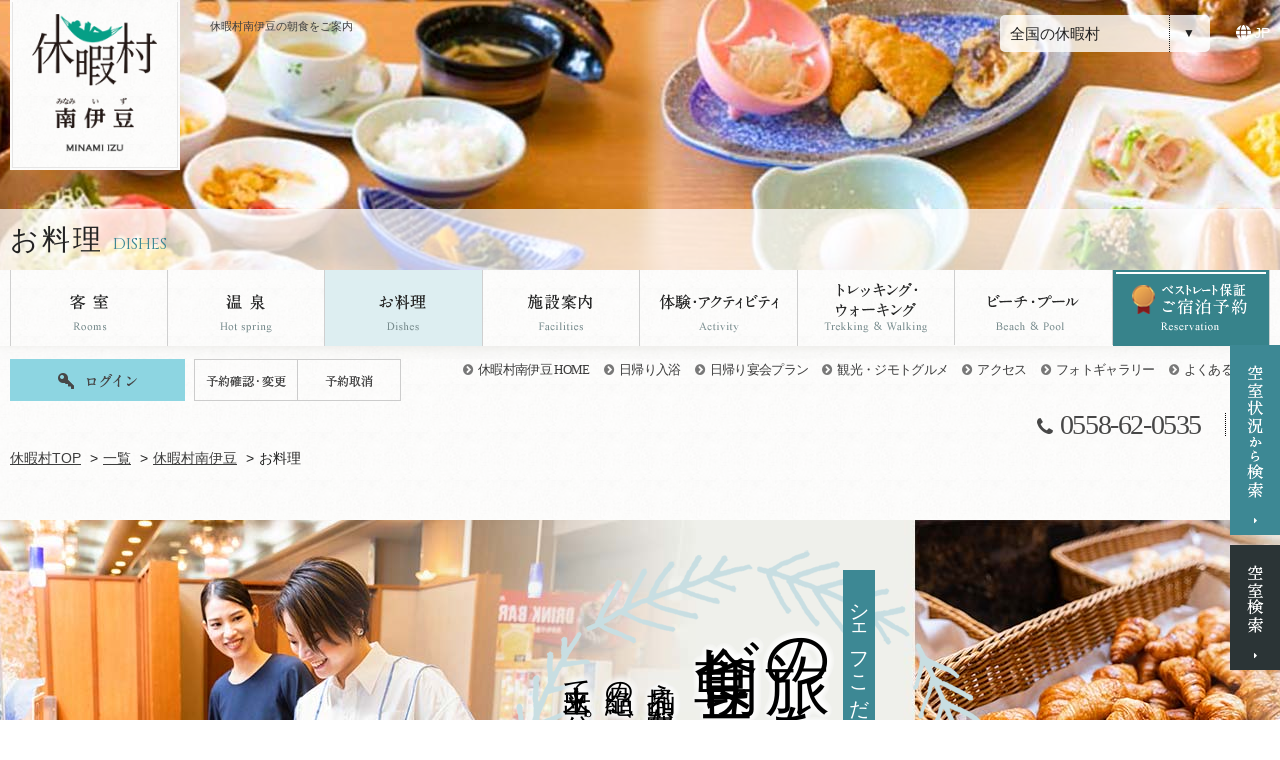

--- FILE ---
content_type: text/html
request_url: https://qkamura.or.jp/izu/dishes/breakfast/
body_size: 51060
content:

<!DOCTYPE html>
<html class="mouse lower modern firefox" lang="ja">
<head prefix="og: http://ogp.me/ns# fb: http://ogp.me/ns/fb# website: http://ogp.me/ns/website#">
<meta charset="utf-8">
<title>朝食のご案内 | 休暇村南伊豆【公式】</title>
<meta http-equiv="X-UA-Compatible" content="IE=edge">
<meta http-equiv="content-language" content="ja">
<meta name="keywords" content="">
<meta name="description" content="">
<script type="text/javascript">
if ((navigator.userAgent.indexOf('iPhone') > 0) || navigator.userAgent.indexOf('iPod') > 0 || navigator.userAgent.indexOf('Android') > 0) {
	document.write('<meta name="viewport" content="width=1200, initial-scale=0.0, minimum-scale=0.25">');
}else{
	document.write('<meta name="viewport" content="width=1200, initial-scale=0.0, minimum-scale=0.5">');
}
</script>
<meta name="format-detection" content="telephone=no">
<link rel="index" href="/">
<link rel="alternate" media="only screen and (max-width: 640px)" href="https://qkamura.or.jp/sp/izu/dishes/breakfast/index.asp">

<!-- Open graph tags -->
<meta property="og:site_name" content="休暇村公式ホームページ《ベストレート保証》自然にときめくリゾート">
<meta property="og:title" content="朝食のご案内 | 休暇村南伊豆【公式】">
<meta property="og:type" content="website">
<meta property="og:url" content="">

<meta property="og:description" content="">

<meta property="og:image" content="https://qkamura.or.jp/cms/cash/800_20180123094255.jpg">


<!-- Google Tag Manager -->
<script>(function(w,d,s,l,i){w[l]=w[l]||[];w[l].push({'gtm.start':
new Date().getTime(),event:'gtm.js'});var f=d.getElementsByTagName(s)[0],
j=d.createElement(s),dl=l!='dataLayer'?'&l='+l:'';j.async=true;j.src=
'https://www.googletagmanager.com/gtm.js?id='+i+dl;f.parentNode.insertBefore(j,f);
})(window,document,'script','dataLayer','GTM-NGBZKD3');</script>
<!-- End Google Tag Manager -->

<link href="/mura_module/files/css/default.css" rel="stylesheet" type="text/css" media="all">
<link href="/mura_module/files/css/print.css" rel="stylesheet" type="text/css" media="print">
<link href="https://maxcdn.bootstrapcdn.com/font-awesome/4.7.0/css/font-awesome.min.css" rel="stylesheet" integrity="sha384-wvfXpqpZZVQGK6TAh5PVlGOfQNHSoD2xbE+QkPxCAFlNEevoEH3Sl0sibVcOQVnN" crossorigin="anonymous">
<link href="//code.ionicframework.com/ionicons/2.0.1/css/ionicons.min.css" rel="stylesheet">
<link href="https://fonts.googleapis.com/css?family=Allura" rel="stylesheet">
<link href="https://fonts.googleapis.com/css?family=Cinzel" rel="stylesheet">
<link href="https://fonts.googleapis.com/css?family=Open+Sans+Condensed:300,300i,700" rel="stylesheet">
<link href="https://fonts.googleapis.com/css?family=Bad+Script" rel="stylesheet">
<link href="/mura_module/files/css/magnific-popup.css" rel="stylesheet" type="text/css" media="all">
<link href="/mura_module/files/css/jquery-ui.min.css" rel="stylesheet" type="text/css" media="all">
<link href="/mura_module/files/css/common.css" rel="stylesheet" type="text/css" media="all">
<link href="/mura_module/files/css/slick.css" rel="stylesheet" type="text/css" media="all">
<link href="/mura_module/files/css/dishes_breakfast_hotels.css" rel="stylesheet" type="text/css" media="all">
<link href="/izu/files/css/dishes_breakfast.css" rel="stylesheet" type="text/css" media="all"><script src="/mura_module/files/js/jquery-2.1.4.min.js"></script>
<script src="/mura_module/files/js/analytics.js"></script>
<script src="/mura_module/files/js/config.js"></script>
<script src="/mura_module/files/js/jquery.magnific-popup.min.js"></script>
<script src="/mura_module/files/js/jquery.easing.1.3.js"></script>
<script src="/mura_module/files/js/jquery.fitted.js"></script>
<script src="/mura_module/files/js/jquery-ui.min.js"></script>
<script src="/mura_module/files/js/jquery.customSelect.min.js"></script>
<script src="/mura_module/files/js/search.js"></script>
<script src="/mura_module/files/js/common.js"></script>
<script type="text/javascript">
$(function(){
    $('.clickable').fitted();

    $('input[name="search_typ"]:radio').change(function () {
        switch ($(this).val()) {
            case 'hotel':
                $(this).parent().parent().children('input[name="gl"]:hidden').val("1");
                $(this).parent().parent().children('input[name="pk"]:hidden').val("");
                break;
            case 'cottage':
                $(this).parent().parent().children('input[name="gl"]:hidden').val("1");
                $(this).parent().parent().children('input[name="pk"]:hidden').val("");
                break;
            case 'camp':
                $(this).parent().parent().children('input[name="gl"]:hidden').val("4");
                $(this).parent().parent().children('input[name="pk"]:hidden').val("");
                break;
            case 'tour':
                $(this).parent().parent().children('input[name="gl"]:hidden').val("3");
                $(this).parent().parent().children('input[name="pk"]:hidden').val("");
                break;
            case 'air':
                $(this).parent().parent().children('input[name="gl"]:hidden').val("");
                $(this).parent().parent().children('input[name="pk"]:hidden').val("");
                break;
        }
    });

});
</script>
<!--[if lt IE 9]>
  <script src="https://oss.maxcdn.com/html5shiv/3.7.2/html5shiv.min.js"></script>
  <script src="https://oss.maxcdn.com/respond/1.4.2/respond.min.js"></script>
<![endif]-->

<script type="text/javascript" src="//dynamic.criteo.com/js/ld/ld.js?a=55565" async="true"></script>
<script src="/mura_module/files/js/slick.min.js"></script>
<script src="/mura_module/files/js/jquery-img_resize_unity.1.0.js"></script>
<script src="/mura_module/files/js/breakfast.js"></script>
<script src="/mura_module/files/js/dishes_breakfast.js"></script>
</head>
<body id="dishes" class="izu breakfast">
<div id="page">
 <div id="header">

    <div class="box_inner_top">
	    <h1>休暇村南伊豆の朝食をご案内</h1>
        
	    <p class="header_logo"><a href="/izu/"><span><img src="/izu/files/images/header/logo_izu.png" alt="休暇村南伊豆 "></span></a></p>
	    <div class="box_select_hotel">
		    <div id="btn_hotel_list" class="btn_hotel_list accordion"><span>全国の休暇村</span></div>
		    <div class="box_footer_list">
			    <ul>
			  	   <li class="btn_list_village">
					    <a href="/" class="gr1">
						    <p class="name"><span>休暇村TOPへ</span></p>
					    </a>
				    </li>
				    <li>
					    <a href="/shikotsu/" class="gr1">
						    <p class="name"><span>[北海道]</span>支笏湖</p>
					    </a>
				    </li>
				    <li>
					    <a href="/iwate/" class="gr1">
						    <p class="name"><span>[岩手県]</span>岩手網張温泉</p>
					    </a>
				    </li>
				    <li>
					    <a href="/miyako/" class="gr1">
						    <p class="name"><span>[岩手県]</span>陸中宮古</p>
					    </a>
				    </li>
				    <li>
					    <a href="/nyuto/" class="gr1">
						    <p class="name"><span>[秋田県]</span>乳頭温泉郷</p>
					    </a>
				    </li>
				    <li>
					    <a href="/kesen/" class="gr1">
						    <p class="name"><span>[宮城県]</span>気仙沼大島</p>
					    </a>
				    </li>
				    <li>
					    <a href="/haguro/" class="gr1">
						    <p class="name"><span>[山形県]</span>庄内羽黒</p>
					    </a>
				    </li>
				    <li>
					    <a href="/bandai/" class="gr1">
						    <p class="name"><span>[福島県]</span>裏磐梯</p>
					    </a>
				    </li>
			    </ul>
			    <ul>
				    <li>
					    <a href="/nasu/" class="gr2">
						    <p class="name"><span>[栃木県]</span>那須</p>
					    </a>
				    </li>
				    <li>
					    <a href="/nikko/" class="gr2">
						    <p class="name"><span>[栃木県]</span>日光湯元</p>
					    </a>
				    </li>
				    <li>
					    <a href="/kazawa/" class="gr2">
						    <p class="name"><span>[群馬県]</span>嬬恋鹿沢</p>
					    </a>
				    </li>
				    <li>
					    <a href="/musashi/" class="gr2">
						    <p class="name"><span>[埼玉県]</span>奥武蔵</p>
					    </a>
				    </li>
				    <li>
					    <a href="/tateyama/" class="gr2">
						    <p class="name"><span>[千葉県]</span>館山</p>
					    </a>
				    </li>
				    <li>
					    <a href="/myoukou/" class="gr2">
						    <p class="name"><span>[新潟県]</span>妙高</p>
					    </a>
				    </li>
				    <li>
					    <a href="/azumino/" class="gr2">
						    <p class="name"><span>[長野県]</span>リトリート安曇野ホテル</p>
					    </a>
				    </li>
			    </ul>
			    <ul>
				    <li>
					    <a href="/norikura/" class="gr2">
						    <p class="name"><span>[長野県]</span>乗鞍高原</p>
					    </a>
				    </li>
				    <li>
					    <a href="/izu/" class="gr3">
						    <p class="name"><span>[静岡県]</span>南伊豆</p>
					    </a>
				    </li>
				    <li>
					    <a href="/fuji/" class="gr3">
						    <p class="name"><span>[静岡県]</span>富士</p>
					    </a>
				    </li>
				    <li>
					    <a href="/irago/" class="gr3">
						    <p class="name"><span>[愛知県]</span>伊良湖</p>
					    </a>
				    </li>
				    <li>
					    <a href="/chausu/" class="gr3">
						    <p class="name"><span>[愛知県]</span>茶臼山高原</p>
					    </a>
				    </li>
				    <li>
					    <a href="/noto/" class="gr3">
						    <p class="name"><span>[石川県]</span>能登千里浜</p>
					    </a>
				    </li>
				    <li>
					    <a href="/echizen/" class="gr3">
						    <p class="name"><span>[福井県]</span>越前三国</p>
					    </a>
				    </li>
			    </ul>
			    <ul>
				    <li>
					    <a href="/ohmi/" class="gr4">
						    <p class="name"><span>[滋賀県]</span>近江八幡</p>
					    </a>
				    </li>
				    <li>
					    <a href="/awaji/" class="gr4">
						    <p class="name"><span>[兵庫県]</span>南淡路</p>
					    </a>
				    </li>
				    <li>
					    <a href="/takeno/" class="gr4">
						    <p class="name"><span>[兵庫県]</span>竹野海岸</p>
					    </a>
				    </li>
				    <li>
					    <a href="/kada/" class="gr4">
						    <p class="name"><span>[和歌山県]</span>紀州加太</p>
					    </a>
				    </li>
				    <li>
					    <a href="/katsuura/" class="gr4">
						    <p class="name"><span>[和歌山県]</span>南紀勝浦</p>
					    </a>
				    </li>
				    <li>
					    <a href="/daisen/" class="gr5">
						    <p class="name"><span>[鳥取県]</span>奥大山</p>
					    </a>
				    </li>
				    <li>
					    <a href="/hiruzen/" class="gr5">
						    <p class="name"><span>[岡山県]</span>蒜山高原</p>
					    </a>
				    </li>
			    </ul>
			    <ul>
				    <li>
					    <a href="/ohkuno/" class="gr5">
						    <p class="name"><span>[広島県]</span>大久野島</p>
					    </a>
				    </li>
				    <li>
					    <a href="/taishaku/" class="gr5">
						    <p class="name"><span>[広島県]</span>帝釈峡</p>
					    </a>
				    </li>
				    <li>
					    <a href="/goshiki/" class="gr5">
						    <p class="name"><span>[香川県]</span>讃岐五色台</p>
					    </a>
				    </li>
				    <li>
					    <a href="/toyo/" class="gr5">
						    <p class="name"><span>[愛媛県]</span>瀬戸内東予</p>
					    </a>
				    </li>
				    <li>
					    <a href="/shikano/" class="gr6">
						    <p class="name"><span>[福岡県]</span>志賀島</p>
					    </a>
				    </li>
			    </ul>
			    <ul>
				    <li>
					    <a href="/aso/" class="gr6">
						    <p class="name"><span>[熊本県]</span>南阿蘇</p>
					    </a>
				    </li>
				    <li>
					    <a href="/ibusuki/" class="gr6">
						    <p class="name"><span>[鹿児島県]</span>指宿</p>
					    </a>
				    </li>
			    </ul>
		    </div><!-- /.box_footer_list -->
	    </div>
		<div class="box_lang">
			<p><span class="ic"><svg xmlns="http://www.w3.org/2000/svg" viewBox="0 0 512 512"><!--!Font Awesome Free 6.7.1 by @fontawesome - https://fontawesome.com License - https://fontawesome.com/license/free Copyright 2024 Fonticons, Inc.--><path d="M352 256c0 22.2-1.2 43.6-3.3 64l-185.3 0c-2.2-20.4-3.3-41.8-3.3-64s1.2-43.6 3.3-64l185.3 0c2.2 20.4 3.3 41.8 3.3 64zm28.8-64l123.1 0c5.3 20.5 8.1 41.9 8.1 64s-2.8 43.5-8.1 64l-123.1 0c2.1-20.6 3.2-42 3.2-64s-1.1-43.4-3.2-64zm112.6-32l-116.7 0c-10-63.9-29.8-117.4-55.3-151.6c78.3 20.7 142 77.5 171.9 151.6zm-149.1 0l-176.6 0c6.1-36.4 15.5-68.6 27-94.7c10.5-23.6 22.2-40.7 33.5-51.5C239.4 3.2 248.7 0 256 0s16.6 3.2 27.8 13.8c11.3 10.8 23 27.9 33.5 51.5c11.6 26 20.9 58.2 27 94.7zm-209 0L18.6 160C48.6 85.9 112.2 29.1 190.6 8.4C165.1 42.6 145.3 96.1 135.3 160zM8.1 192l123.1 0c-2.1 20.6-3.2 42-3.2 64s1.1 43.4 3.2 64L8.1 320C2.8 299.5 0 278.1 0 256s2.8-43.5 8.1-64zM194.7 446.6c-11.6-26-20.9-58.2-27-94.6l176.6 0c-6.1 36.4-15.5 68.6-27 94.6c-10.5 23.6-22.2 40.7-33.5 51.5C272.6 508.8 263.3 512 256 512s-16.6-3.2-27.8-13.8c-11.3-10.8-23-27.9-33.5-51.5zM135.3 352c10 63.9 29.8 117.4 55.3 151.6C112.2 482.9 48.6 426.1 18.6 352l116.7 0zm358.1 0c-30 74.1-93.6 130.9-171.9 151.6c25.5-34.2 45.2-87.7 55.3-151.6l116.7 0z"/></svg></span>JP</p>
			<ul class="nav_lang">
				<li><a href="https://hotel.qkamura.or.jp/en/minami-izu/" target="_blank" rel="noopener">English</a></li>
				<li><a href="https://hotel.qkamura.or.jp/tw/minami-izu/" target="_blank" rel="noopener">繁體中文</a></li>
				<li><a href="https://hotel.qkamura.or.jp/cn/minami-izu/" target="_blank" rel="noopener">簡体中文</a></li>
				<li><a href="https://hotel.qkamura.or.jp/kr/minami-izu/" target="_blank" rel="noopener">한국어</a></li>
			</ul>
		</div><!-- /.box_lang -->
    </div><!-- /.box_inner_top -->

    <div class="box_page_title">
		<div class="box_inner_bottom">
			<h2 class="page_title">
				<span class="jp">お料理</span><span class="en">DISHES</span>
			</h2>
		</div><!-- /.box_inner_bottom -->
	</div>
</div><!-- /#header -->
<script src="/mura_module/files/js/ypro_stock.js"></script>


<div id="calendar_form_31260022"></div>

<form name="form1">
	<input type="hidden" name="ides" value="31260022,&#20241;&#26247;&#26449;&#21335;&#20234;&#35910; ,izu" />
</form>


<div id="con_fix_ser" class="con_fix_ser">
	<ul id="box_fix_ser" class="box_fix_ser">
		<li id="btn_fix_ser_month" class="btn_fix_ser_month"><a href="#con_search_month_fix" class="noscroll" data-effect="mfp-move-horizontal"><img src="/mura_module/files/images/common/txt_fix_ser_month.png" alt="直近1ヶ月の空室を検索"></a></li>
		<li id="btn_fix_ser" class="btn_fix_ser"><a href="javascript:void(0);"><img src="/mura_module/files/images/common/txt_fix_ser.png" alt="空室"></a></li>
	</ul>
	<div id="con_search_fix" class="con_search_fix">
		<div class="box_search">
			<form id="obj_search2" class="obj_search" action="/qkamura/489/menu.asp?id=izu&amp;ty=ser" method="post" >
				<input type="hidden" name="child_name_1" value="小学生" id="s_child_name_1_fix">
				<input type="hidden" name="obj_child_num_1" value="" id="s_child_num_1_fix">

				<input type="hidden" name="child_name_2" value="幼児(4～6歳)" id="s_child_name_2_fix">
				<input type="hidden" name="obj_child_num_2" value="" id="s_child_num_2_fix">

				<input type="hidden" name="child_name_3" value="幼児(0～3歳)" id="s_child_name_3_fix">
				<input type="hidden" name="obj_child_num_3" value="" id="s_child_num_3_fix">
				<div class="box_inner">
					<p class="st_search"><img src="/mura_module/files/images/common/st_search.png" alt="空室検索"></p>
					<div id="fix_box_select" class="box_select">
					
						<label class="triger hotel active" for="obj_hotel_1_fix"><input type="radio" name="search_typ" value="hotel" id="obj_hotel_1_fix" checked="checked"><br><img class="img_label_triger_fix" src="/mura_module/files/images/common/ic_ser_hotel_fix.png" alt="ホテル"></label>
					
						<label class="triger tour" for="obj_tour_1_fix"><input type="radio" name="search_typ" value="tour" id="obj_tour_1_fix"><br><img class="img_label_triger_fix" src="/mura_module/files/images/common/ic_ser_tour_fix.png" alt="ツアー"></label>
                    
                        <input type="hidden" value="" name="gl">
                        <input type="hidden" value="" name="pk">
					</div>
					<div class="con_tab_fix_ser">
						<div class="con_day">
							<!-- チェックイン日 -->
							<p class="st">宿泊日</p>

							<div class="box_day">
								<div id="datepicker_inline" class="datepicker_inline"></div>
								<input type="hidden" name="obj_year" class="obj_year" value="2026">
								<input type="hidden" name="obj_month" class="obj_month" value="1">
								<input type="hidden" name="obj_day" class="obj_day" value="24">
							</div><!-- /.box_day -->

							<!-- 日付未定 -->
							<div class="box_und">
								<label for="obj_no_date2"><input type="checkbox" name="obj_no_date" value="1" class="obj_no_date" id="obj_no_date2"><span>日付未定</span></label>
							</div><!-- /.box_und -->
						</div><!-- /.con_day -->

						<div class="con_other">
							<p class="st">部屋数・人数（4才以上・1部屋あたり）</p>
							<!-- 泊数 -->
							<div class="box_sta">
								<select name="obj_stay_num" class="custom_select">
									<option value="1">1</option>
		                            <option value="2">2</option>
		                            <option value="3">3</option>
		                            <option value="4">4</option>
		                            <option value="5">5</option>
		                            <option value="6">6</option>
		                            <option value="7">7</option>
		                            <option value="8">8</option>
		                            <option value="9">9</option>
		                            <option value="10">10</option>
								</select>
								<span>泊</span>
							</div><!-- /.box_sta -->
							<div class="box_roo">
								<select name="obj_room_num" class="custom_select">
									<option value="1">1</option>
		                            <option value="2">2</option>
		                            <option value="3">3</option>
		                            <option value="4">4</option>
		                            <option value="5">5</option>
		                            <option value="6">6</option>
		                            <option value="7">7</option>
		                            <option value="8">8</option>
		                            <option value="9">9</option>
		                            <option value="10">10</option>
								</select>
								<span>室</span>
							</div><!-- /.box_roo -->
							<!-- 人数 -->
							<div class="box_per">
							<span>大人</span>
								<select name="obj_per_num" class="obj_per_num custom_select">
									<option value="1">1</option>
		                            <option value="2" selected="selected">2</option>
		                            <option value="3">3</option>
		                            <option value="4">4</option>
		                            <option value="5">5</option>
		                            <option value="6">6</option>
		                            <option value="7">7</option>
		                            <option value="8">8</option>
		                            <option value="9">9</option>
		                            <option value="10">10</option>
								</select>
								<span>名</span>
							</div><!-- /.box_per -->
							<div class="box_per_child">
								<span>子供</span>
								<span class="popup-modal_search"><a href="#popup_search_fix" class="noscroll" data-effect="mfp-move-horizontal"><em id="total_fix" class="total">0</em>名</a></span>
								<div id="popup_search_fix" class="popup_search mfp-hide white-popup mfp-with-anim">
								<p class="st">人数を選択して下さい</p>
									<table class="tbl_primary tbl_blue">
										<tbody>
											<tr>
												<th>子供</th>
												<td>
													小学生
													<select id="select_child_num_1_fix" class="select_child_num_fix custom_select">
														<option value="0">0名</option>
		                                                <option value="1">1名</option>
		                                                <option value="2">2名</option>
		                                                <option value="3">3名</option>
		                                                <option value="4">4名</option>
		                                                <option value="5">5名</option>
		                                                <option value="6">6名</option>
		                                                <option value="7">7名</option>
		                                                <option value="8">8名</option>
		                                                <option value="9">9名</option>
		                                                <option value="10">10名</option>
		                                                <option value="11">11名</option>
													</select>
												</td>
												<td>
													幼児(4～6歳)
													<select id="select_child_num_2_fix" class="select_child_num_fix custom_select">
														<option value="0">0名</option>
		                                                <option value="1">1名</option>
		                                                <option value="2">2名</option>
		                                                <option value="3">3名</option>
		                                                <option value="4">4名</option>
		                                                <option value="5">5名</option>
		                                                <option value="6">6名</option>
		                                                <option value="7">7名</option>
		                                                <option value="8">8名</option>
		                                                <option value="9">9名</option>
		                                                <option value="10">10名</option>
		                                                <option value="11">11名</option>
													</select>
												</td>
												<td>
													幼児(0～3歳)
													<select id="select_child_num_3_fix" class="select_child_num_fix custom_select">
														<option value="0">0名</option>
		                                                <option value="1">1名</option>
		                                                <option value="2">2名</option>
		                                                <option value="3">3名</option>
		                                                <option value="4">4名</option>
		                                                <option value="5">5名</option>
		                                                <option value="6">6名</option>
		                                                <option value="7">7名</option>
		                                                <option value="8">8名</option>
		                                                <option value="9">9名</option>
		                                                <option value="10">10名</option>
		                                                <option value="11">11名</option>
													</select>
												</td>
											</tr>
										</tbody>
									</table>
									<div id="pop_total_fix" class="pop_total">合計<span>0</span>名</div>
								</div>
							</div><!-- /.box_per -->

						</div>
						<p class="btn_search"><button><img src="/mura_module/files/images/common/btn_ser.png" alt="検索する"></button></p>
					</div>
					<!-- /.con_tab_fix_ser -->

					<div class="con_tab_fix_ser_02">
					
					</div>
				</div><!-- /.box_inner -->
				<!-- リンク -->
				<div class="btns">
					<p class="btn_login"><a href="/login/"><span>ログイン</span></a></p>
					<p><a href="/qkamura/489/henkou_login.asp"><span>予約の確認・変更</span></a></p>
					<p><a href="/qkamura/489/cancel_login.asp"><span>キャンセル</span></a></p>
				</div><!-- /.btns -->
				<p class="btn_pre_regist"><a href="/login/"><span>新規会員登録</span></a></p>
			</form>
		</div><!-- /.box_search -->
	</div>
	<!-- /.con_search_fix -->

	<form name="ypro_stock_calendar_form_31260022" action="https://www.qkamura.or.jp/qkamura/489/menu.asp?id=izu&ty=ser" method="post" target="_blank">
		<input type="hidden" name="obj_room_id" value="all" />
    </form>
	<div id="con_search_month_fix" class="con_search_month_fix mfp-hide white-popup mfp-with-anim">
	</div><!-- /.con_search_month_fix -->

</div>
<div id="gnav">
	<div class="box_inner">

	<ul>
		
			<li class="gnav_roo"><a href="/izu/rooms/"><img src="/mura_module/files/images/header/gnav_roo.png" alt="客室"></a></li>
		
			<li class="gnav_hot"><a href="/izu/hotspring/"><img src="/mura_module/files/images/header/gnav_hot.png" alt="温泉"></a></li>
		
			<li class="gnav_dis gnav_hover">
				<a href="/izu/dishes/"><img src="/mura_module/files/images/header/gnav_dis.png" alt="お料理"></a>
				<ul>
					<li class="snav_dis_din"><a href="/izu/dishes/">夕食</a></li>
					<li class="snav_dis_bre"><a href="/izu/dishes/breakfast/">朝食</a></li>
				</ul>
			</li>
		
			<li class="gnav_fac gnav_hover">
				<a href="/izu/facilities/"><img src="/mura_module/files/images/header/gnav_fac.png" alt="施設案内"></a>
				<ul>
					
					<li class="snav_fac"><a href="/izu/facilities/">館内施設</a></li>
					
					<li class="snav_fac_oth"><a href="/izu/facilities/outdoors/">屋外施設</a></li>
				</ul>
			</li>
		
				<li class="gnav_act gnav_hover">
					<a href="/izu/activity/"><img src="/mura_module/files/images/header/gnav_act.png" alt="アクティビティ"></a>
					<ul>
						<li class="snav_act_pro"><a href="https://www.qkamura.or.jp/izu/free3/?p=11&v=on">厳選プログラム</a></li>
						<li class="snav_act_wal"><a href="/izu/activity/">体験<spna>プログラム</spna></a></li>
					</ul>
				</li>
				
			<li class="gnav_tre gnav_hover">
				<a href="/izu/walk/"><img src="/mura_module/files/images/header/gnav_torekking-walking.png" alt="トレッキング・ウォーキング"></a>
				<ul>
					<li class="snav_act_pro"><a href="https://www.qkamura.or.jp/izu/free2/?p=11&v=on">トレッキング<span>コース</span></a></li>
					<li class="snav_act_wal"><a href="/izu/walk/">ウォーキング<span>コース</span></a></li>
				</ul>
			</li>
		
					<li class="gnav_poo gnav_hover">
						<a href="/izu/pool/"><img src="/mura_module/files/images/header/gnav_brach-pool.png" alt="ピーチ・プール"></a>
						<ul>
							<li class="snav_act_pro"><a href="/izu/pool/#ocean">弓ヶ浜海水浴場</a></li>
							<li class="snav_act_wal"><a href="/izu/pool/">屋外プール</a></li>
						</ul>
					</li>
				
				<li class="gnav_rsv popup-modal_search_gnav"><a href="#con_search_month_fix" class="noscroll" data-effect="mfp-move-horizontal"><img src="/mura_module/files/images/header/gnav_res_b.png" alt="ご宿泊予約"></a></li>
			
	</ul>



	</div><!-- /.box_inner -->
</div><!-- /#gnav -->

<div id="snav">

<div class="box_inner">
<div class="box_r">

	<ul>
		<li><a href="/izu/">休暇村南伊豆  HOME</a></li>
		
			<li class="snav_day"><a href="/izu/oneday/">日帰り入浴</a></li>
		
			<li class="snav_sit"><a href="/izu/banquet/day/">日帰り宴会プラン</a></li>
		
				<li class="snav_sit"><a href="/izu/sightseeing/">観光・ジモトグルメ</a></li>
			
			<li class="snav_acc"><a href="/izu/access/">アクセス</a></li>
		
			<li class="snav_gal"><a href="/izu/gallery/">フォトギャラリー</a></li>
		
			<li class="snav_faq"><a href="/izu/faq/">よくあるご質問</a></li>
			
	</ul>

	</div>

	    <div id="con_login_info" class="box_l">

		    <p class="btn_login"><a href="/login/"><img src="/mura_module/files/images/common/txt_login.png" alt="ログイン"></a></p>

		    <div class="box_ref">
			    <p><a href="/qkamura/489/henkou_login.asp"><img src="/mura_module/files/images/common/snav_txt_change.png" alt="予約確認・変更"></a></p>
			    <p><a href="/qkamura/489/cancel_login.asp"><img src="/mura_module/files/images/common/snav_txt_cancel.png" alt="予約取消"></a></p>
		    </div><!-- /.box_ref -->
	    </div>


		    <div class="box_bottom">
			    <p class="txt_tel">0558-62-0535</p>
			    <ul class="box_sns">
	            
				    <li><a href="https://www.facebook.com/qkamura.izu" target="_blank"><i class="fa fa-facebook" aria-hidden="true"></i></a></li>
	            
			    </ul>
		    </div>

	<!-- </div> -->
	<!-- /#con_bottom -->
	</div>
	<!-- /#box_inner -->
</div><!-- /#snav -->
<div class="con_topicpath">
	<ul>
		<li><a href="/">休暇村TOP</a></li>
		<li><a href="/list/">一覧</a></li>
		<li><a href="/izu/">休暇村南伊豆 </a></li>

		<li>お料理</li>
	</ul>
</div><!-- /.con_topicpath -->


<div id="contents">

	<div class="con_mainimg_breakfast">
		<div class="box_txt">
			<p class="txt_catch">シェフこだわりの食材で</p>
			<h3 class="txt_st">旅の朝を彩る<br>朝食ビュッフェ</h3>
			<p class="txt">品揃え豊富な朝食ビュッフェ<br>絶品のご当地グルメや<br>出来立てパンが美味しい！</p>
		</div>
	</div><!-- /.con_mainimg_breakfast -->
	<div class="con_intro con_shadow">
		<p class="txt_catch">
			シェフが食材や出来立てにもこだわった朝食、<br><span class="color">焼き立ての</span>パンや<span class="color">絶品</span>鯛茶漬けをご堪能ください。
		</p>
		<p class="txt">
			レストランで焼き上げるパン、こだわり出汁の鯛茶漬け。<br>
			新鮮なサラダも人気です。約４０種類のメニューが並ぶ朝食ビュッフェをお楽しみください。
		</p>
	</div><!-- /.con_intro -->
	<div class="con_nav_link">
		<ul class="box_nav_link02">
			<li><a href="#lnk_buffet"><span>朝食ビュッフェのこだわり</span></a></li>
			<li><a href="#lnk_breakfast"><span>朝食のご案内</span></a></li>
		</ul><!-- box_nav_link -->
	</div><!-- /.con_nav_link -->

	<div class="wrp_buffet" id="lnk_buffet">
		<div class="con_buffet con_shadow">
			<h3><img src="../images/breakfast/st_buffet.png" alt="朝食ビュッフェのこだわり"></h3>
			<div class="box_layout01">
				<p class="img"><img src="../images/breakfast/img_kodawari1.jpg" alt="出来立てが食べられる 鯛茶漬け"></p>
				<div class="box_txt">
					<h4><img src="../images/breakfast/st_kodawari1.png" alt="出来立てが食べられる 鯛茶漬け"></h4>
					<p class="txt">料理人が出来たてをご用意する「鯛茶漬け」<br>
						鯛の切り身に本わさびを添えて、料理長特性こだわり出汁をかけた贅沢なお茶漬けをご賞味ください。</p>
				</div>
				<!-- <p class="img_comment"><img src="../images/breakfast/img_comment1.png" alt="地場産の焼魚、お好みの具材で盛りつける漁師飯。"></p> -->
			</div><!-- /.box_layout01 -->
			<div class="box_layout02">
				<div class="box_in">
					<div class="box_img_caption">
						<p class="img"><img src="../images/breakfast/img_kodawari2.jpg" alt="ベーカリーの焼きたてパン"></p>
						<p class="txt">サクサクのクロワッサンをはじめ様々な種類をご用意しています。
							</p>
					</div>
					<div class="box_title">
						<h4 class="title2"><img src="../images/breakfast/st_kodawari2.png" alt="ベーカリーの焼きたてパン"></h4>
						<p class="img_comment"><img src="../images/breakfast/img_comment2.png" alt="毎朝休暇村ベーカリーやレストランで焼いています。"></p>
					</div>
				</div><!-- /.box_in -->
				<div class="box_in">
					<div class="box_img_caption">
						<p class="img"><img src="../images/breakfast/img_kodawari3.jpg" alt="レストランからは弓ヶ浜南伊豆の青空朝食"></p>
						<p class="txt">1日の始まりは朝食から♪<br>焼き立てパンや鯛茶漬けをはじめ和洋ビュッフェが並ぶ朝食。</p>
					</div>
					<div class="box_title">
						<h4 class="title3"><img src="../images/breakfast/st_kodawari3.png" alt="レストランからは弓ヶ浜南伊豆の青空朝食"></h4>
						<p class="img_comment"><img src="../images/breakfast/img_comment3.png" alt="弓ヶ浜を臨むレストランで、ゆったりとした朝食のひとときをお楽しみください。"></p>
					</div>
				</div><!-- /.box_in -->
			</div><!-- /.box_layout02 -->
		</div><!-- /.con_buffet -->
	</div><!-- /.wrp_buffet -->


	<div class="con_breakfast_info" id="lnk_breakfast">
		<div class="box_intro">
			<h4 class="st_md_en_jp">
				<span class="en">BREAKFAST</span><br>
				<span class="jp">朝食のご案内</span>
			</h4>

			<p class="txt_intro">和洋約40種類のビュッフェをご用意します。<br>ベーカリーで焼き上げるパンはベーカリースタッフが毎朝気持ちをこめて焼き上げています。<br>また、オープンキッチンでお作りする鯛茶漬けは自慢の一品です。</p>

		</div><!-- /.box_intro -->


		<ul class="box_tab_breakfast_1">

			<li class="active"><a href="javascript:void(0)" onclick="setBreakfast(10, '31260022')"><span>朝食ビュッフェ</span></a></li>

		</ul><!-- box_tab_breakfast_1 -->

		<div class="box_breakfast">

			<h4 class="st_breakfast">朝の海風に包まれて、心ほどけるリゾートブレックファスト</h4>
			<div class="box_info">
				<div class="box_l">
					<div class="slide_breakfast">

						<div class="slide">
							<div class="img"><img src="/cms/cash/690_20250520170738.jpg" alt="朝の海風に包まれて、心ほどけるリゾートブレックファスト"></div>
						</div>

						<div class="slide">
							<div class="img"><img src="/cms/cash/690_20250520170741.jpg" alt="朝の海風に包まれて、心ほどけるリゾートブレックファスト"></div>
						</div>

						<div class="slide">
							<div class="img"><img src="/cms/cash/690_20250520170744.jpg" alt="朝の海風に包まれて、心ほどけるリゾートブレックファスト"></div>
						</div>

						<div class="slide">
							<div class="img"><img src="/cms/cash/690_20250520170747.jpg" alt="朝の海風に包まれて、心ほどけるリゾートブレックファスト"></div>
						</div>

						<div class="slide">
							<div class="img"><img src="/cms/cash/690_20250520170749.jpg" alt="朝の海風に包まれて、心ほどけるリゾートブレックファスト"></div>
						</div>

						<div class="slide">
							<div class="img"><img src="/cms/cash/690_20250520170752.jpg" alt="朝の海風に包まれて、心ほどけるリゾートブレックファスト"></div>
						</div>

					</div><!-- /.slide_breakfast -->

					<div class="slider-nav">

						<div class="tuhmdnail">
							<div class="img"><img src="/cms/cash/690_20250520170738.jpg" alt="朝の海風に包まれて、心ほどけるリゾートブレックファスト"></div>
						</div>

						<div class="tuhmdnail">
							<div class="img"><img src="/cms/cash/690_20250520170741.jpg" alt="朝の海風に包まれて、心ほどけるリゾートブレックファスト"></div>
						</div>

						<div class="tuhmdnail">
							<div class="img"><img src="/cms/cash/690_20250520170744.jpg" alt="朝の海風に包まれて、心ほどけるリゾートブレックファスト"></div>
						</div>

						<div class="tuhmdnail">
							<div class="img"><img src="/cms/cash/690_20250520170747.jpg" alt="朝の海風に包まれて、心ほどけるリゾートブレックファスト"></div>
						</div>

						<div class="tuhmdnail">
							<div class="img"><img src="/cms/cash/690_20250520170749.jpg" alt="朝の海風に包まれて、心ほどけるリゾートブレックファスト"></div>
						</div>

						<div class="tuhmdnail">
							<div class="img"><img src="/cms/cash/690_20250520170752.jpg" alt="朝の海風に包まれて、心ほどけるリゾートブレックファスト"></div>
						</div>

					</div><!-- slick_thumbnails_circle slider-nav -->
				</div><!-- box_l -->

				<div class="box_r">
					<div class="txt">
						朝日が降りそそぐダイニングで楽しむ、南伊豆ならではのリゾートモーニング。<br>潮風が運ぶ心地よい空気の中、和と洋の美味しさをバランスよく味わえる朝食をご用意しました。<br><br>イチオシは、料理長特製のまろやかなお出汁をかけていただく「鯛茶漬け」。<br>新鮮な鯛の旨みと、出汁のやさしい風味が朝の体にすっと染み渡ります。<br>毎日お客様アンケートでも「美味しかった」と嬉しいお声を多数いただく、人気の一品です。<br><br>そして、オープンキッチンからは、香ばしい香りとともに焼きたてパンが並びます。<br>クロワッサンや菓子パンなど、リゾートの朝にぴったりなラインナップをお楽しみください。<br><br>爽やかな南伊豆の朝にぴったりの、ちょっと贅沢で、心ほどけるひととき。<br>旅先だからこそ味わえる特別な朝ごはんで、1日のスタートを優雅に彩ってみませんか。<br><br>朝食ビュフェ　<br>〇会　　場　2階レストラン<br>〇営業時間　7時30分～9時00分（繁忙期は7時00分オープン）<br><br><br><br><br><br>
						<span style="color:#3d8894">

				            <ul class="box_annotation">

					            <li>※日曜日、連休など繁忙期は営業時間が変更になる場合がございます</li>

				            </ul>

						</span>
					</div>
				</div><!-- /.box_r -->

			</div><!-- /.box_info -->


        </div>
	</div><!-- /.con_breakfast_info -->


	<div class="con_foot_pglnk">
		<ul>
			<li><a href="/izu/dishes/"><img src="/izu/dishes/images/btn_dinner.jpg" alt="夕食のご案内"></a></li>
		</ul>
	</div><!-- /.con_foot_pglnk -->

</div><!-- /#contents -->

<div id="hotels_footer">
	<div class="hotels_footer_middle">
		<div class="box_hotel_list">
			<ul class="box_hotel_col_01">
				<li class="fnav_hom"><a href="/izu/">休暇村南伊豆  HOME</a></li>
				<li><a href="/izu/facilities/"><span>館内施設</span></a></li>
				<li><a href="/izu/facilities/outdoors/"><span>屋外施設</span></a></li>
				<li><a href="/izu/banquet/day/"><span>日帰り宴会プラン</span></a></li>
				<li><a href="/izu/sightseeing/"><span>観光・ジモトグルメ</span></a></li>
				<li><a href="/izu/access/"><span>アクセス</span></a></li>
			</ul>
			<!-- /.box_hotel_col_01 -->

			<ul class="box_hotel_col_02">
				<li><a href="/izu/rooms/"><span>客室</span></a></li>
				<li><a href="/izu/hotspring/"><span>温泉</span></a></li>
				<li><a href="/izu/dishes/"><span>夕食</span></a></li>
				<li class="group_m_b"><a href="/izu/dishes/breakfast/"><span>朝食</span></a></li>
				<li><a href="/izu/activity/"><span>体験プログラム</span></a></li>
				<li><a href="/izu/walk/"><span>ウォーキングコース</span></a></li>
				<li><a href="/izu/tour/"><span>ツアー</span></a></li>
				<li><a href="/izu/pool/"><span>プール</span></a></li>
			</ul>
			<!-- /.box_hotel_col_02 -->

			<ul class="box_hotel_col_03">
				<li><a href="/izu/oneday/"><span>日帰り入浴</span></a></li>
				<li><a href="http://www.qkamura.or.jp/maintenance/tokai.asp" target="_blank"><span>休館日・メンテナンス</span></a></li>
				<li><a href="/izu/booklet/"><span>パンフレットダウンロード</span></a></li>
				<li class="group_m_b">
					<a href="/izu/bestrate/"><span>ベストレート保証</span></a>
					<ul>
						<li><a href="/izu/bestrate/contact/"><span>ベストレート保証お問い合わせ</span></a></li>
					</ul>
				</li>
				<li><a href="/izu/gallery/"><span>フォトギャラリー</span></a></li>
			</ul>
			<!-- /.box_hotel_col_03 -->

			<ul class="box_hotel_col_04">
				<li><a href="/izu/blog/"><span>スタッフブログ</span></a></li>
				<li class="group_m_b"><a href="/izu/faq/"><span>よくあるご質問</span></a></li>
				<li><a href="/izu/family/"><span>ファミリーの方へ</span></a></li>

<li><a href="/izu/free2/?p=11"><span>海歩き 絶景トレッキング</span></a></li>

<li><a href="/izu/free3/?p=10"><span>四季の花々と紅葉</span></a></li>

<li><a href="/izu/free3/?p=11"><span>海と遊ぶ</span></a></li>

			</ul>
			<!-- /.box_hotel_col_04 -->
		</div>
		<!-- /.box_hotel_list -->

		<ul class="box_banner">
			<li><a href="/qkankyo/izu/" target="_blank"><img src="/mura_module/files/images/footer/bn_travel.jpg" alt="修学旅行・環境学習旅行"></a></li>
			<li><a href="/gassyuku/izu/" target="_blank"><img src="/mura_module/files/images/footer/bn_travel_camp.jpg" alt="合宿・ゼミ旅行"></a></li>
		</ul>
		<!-- /.box_banner -->

	</div><!-- /.hotels_footer_middle -->

	<div class="hotels_footer_bottom">
		<div class="box_hotel_info">
			<p class="img_hotel"><img src="/cms/cash/323_20180123094255.jpg"></p>
			<p class="txt_park">富士箱根伊豆国立公園</p>
			<p class="img_logo"><img src="/izu/files/images/header/logo_izu.png" alt="休暇村南伊豆 "></p>
			<p class="txt_address"><span>〒415-0192</span><span>静岡県賀茂郡南伊豆町湊889−1</span></p>
			<div class="box_contact">
				<p class="txt_tel">Tel.<span>0558-62-0535</span></p>
				<p class="txt_fax">Fax.<span>0558-62-0536</span></p>
			</div><!-- /.box_contact -->
		</div>
		<!-- /.box_hotel_info -->
		<div class="box_air">
			<p><a href="/izu/files/images/footer/fromtheair.jpg" class="popup-modal_air"><img src="/izu/files/images/footer/img_from_the_air.png" alt="空から休暇村を見てみよう！"></a></p>
			<p class="btn_detail"><a href="/izu/access/"><span>アクセス情報</span></a></p>
		</div>
		<!-- /.box_hotel_info -->
		<div class="box_faci_info">
			<dl class="box_info">
				<dt>施設詳細について</dt>
				<dd><img src="/mura_module/files/images/footer/ic_fac_parking.png" alt="駐車場"></dd>
				<dd><img src="/mura_module/files/images/footer/ic_fac_meeting.png" alt="会議室"></dd>
				<!-- <dd><img src="/mura_module/files/images/footer/ic_fac_banquet.png" alt="宴会場"></dd> -->
				<dd><img src="/mura_module/files/images/footer/ic_fac_hotspring.png" alt="温泉"></dd>
				<dd><img src="/mura_module/files/images/footer/ic_fac_roten.png" alt="露天風呂"></dd>
				<!-- <dd><img src="/mura_module/files/images/footer/ic_fac_coffeehouse.png" alt="喫茶"></dd> -->
				<dd><img src="/mura_module/files/images/footer/ic_fac_toilet.png" alt="多目的トイレ"></dd>
				<!-- <dd><img src="/mura_module/files/images/footer/ic_fac_karaoke.png" alt="カラオケ"></dd> -->
				<!-- <dd><img src="/mura_module/files/images/footer/ic_fac_este.png" alt="エステ"></dd> -->
				<dd><img src="/mura_module/files/images/footer/ic_fac_craft.png" alt="クラフト"></dd>
				<dd><img src="/mura_module/files/images/footer/ic_fac_wifi_roo.png" alt="Wi-Fi"></dd>
				<dd><img src="/mura_module/files/images/footer/ic_fac_smoking.png" alt="喫煙所"></dd>
			</dl>
			<!-- <dl class="box_card">
				<dt>お取り扱いクレジットカード</dt>
				<dd><img src="/mura_module/files/images/footer/ic_card.png" alt="お取り扱いクレジットカード"></dd>
			</dl> -->
		</div>
		<!-- /.box_faci_info -->
	</div><!-- /.hotels_footer_bottom -->
</div><!-- /#footer -->
<div id="pagetop"><a href="#page"><img src="/mura_module/files/images/common/btn_pagetop.png" alt="PAGE TOP"></a></div>
<div id="footer">
	<div class="box_footer_bottom">
		<h3 class="st_hotel_list"><span>休暇村一覧</span></h3>
		<div class="box_footer_list">
	        <ul>
		        <li>
			        <a href="/shikotsu/" class="gr1">
				        <p class="name"><span>[北海道]</span>支笏湖</p>
			        </a>
		        </li>
		        <li>
			        <a href="/iwate/" class="gr1">
				        <p class="name"><span>[岩手県]</span>岩手網張温泉</p>
			        </a>
		        </li>
		        <li>
			        <a href="/miyako/" class="gr1">
				        <p class="name"><span>[岩手県]</span>陸中宮古</p>
			        </a>
		        </li>
		        <li>
			        <a href="/nyuto/" class="gr1">
				        <p class="name"><span>[秋田県]</span>乳頭温泉郷</p>
			        </a>
		        </li>
		        <li>
			        <a href="/kesen/" class="gr1">
				        <p class="name"><span>[宮城県]</span>気仙沼大島</p>
			        </a>
		        </li>
		        <li>
			        <a href="/haguro/" class="gr1">
				        <p class="name"><span>[山形県]</span>庄内羽黒</p>
			        </a>
		        </li>
		        <li>
			        <a href="/bandai/" class="gr1">
				        <p class="name"><span>[福島県]</span>裏磐梯</p>
			        </a>
		        </li>
	        </ul>
	        <ul>
		        <li>
			        <a href="/nasu/" class="gr2">
				        <p class="name"><span>[栃木県]</span>那須</p>
			        </a>
		        </li>
		        <li>
			        <a href="/nikko/" class="gr2">
				        <p class="name"><span>[栃木県]</span>日光湯元</p>
			        </a>
		        </li>
		        <li>
			        <a href="/kazawa/" class="gr2">
				        <p class="name"><span>[群馬県]</span>嬬恋鹿沢</p>
			        </a>
		        </li>
		        <li>
			        <a href="/musashi/" class="gr2">
				        <p class="name"><span>[埼玉県]</span>奥武蔵</p>
			        </a>
		        </li>
		        <li>
			        <a href="/tateyama/" class="gr2">
				        <p class="name"><span>[千葉県]</span>館山</p>
			        </a>
		        </li>
		        <li>
			        <a href="/myoukou/" class="gr2">
				        <p class="name"><span>[新潟県]</span>妙高</p>
			        </a>
		        </li>
		        <li>
			        <a href="/azumino/" class="gr2">
				        <p class="name"><span>[長野県]</span>リトリート安曇野ホテル</p>
			        </a>
		        </li>
	        </ul>
	        <ul>
		        <li>
			        <a href="/norikura/" class="gr2">
				        <p class="name"><span>[長野県]</span>乗鞍高原</p>
			        </a>
		        </li>
		        <li>
			        <a href="/izu/" class="gr3">
				        <p class="name"><span>[静岡県]</span>南伊豆</p>
			        </a>
		        </li>
		        <li>
			        <a href="/fuji/" class="gr3">
				        <p class="name"><span>[静岡県]</span>富士</p>
			        </a>
		        </li>
		        <li>
			        <a href="/irago/" class="gr3">
				        <p class="name"><span>[愛知県]</span>伊良湖</p>
			        </a>
		        </li>
		        <li>
			        <a href="/chausu/" class="gr3">
				        <p class="name"><span>[愛知県]</span>茶臼山高原</p>
			        </a>
		        </li>
		        <li>
			        <a href="/noto/" class="gr3">
				        <p class="name"><span>[石川県]</span>能登千里浜</p>
			        </a>
		        </li>
		        <li>
			        <a href="/echizen/" class="gr3">
				        <p class="name"><span>[福井県]</span>越前三国</p>
			        </a>
		        </li>
	        </ul>
	        <ul>
		        <li>
			        <a href="/ohmi/" class="gr4">
				        <p class="name"><span>[滋賀県]</span>近江八幡</p>
			        </a>
		        </li>
		        <li>
			        <a href="/awaji/" class="gr4">
				        <p class="name"><span>[兵庫県]</span>南淡路</p>
			        </a>
		        </li>
		        <li>
			        <a href="/takeno/" class="gr4">
				        <p class="name"><span>[兵庫県]</span>竹野海岸</p>
			        </a>
		        </li>
		        <li>
			        <a href="/kada/" class="gr4">
				        <p class="name"><span>[和歌山県]</span>紀州加太</p>
			        </a>
		        </li>
		        <li>
			        <a href="/katsuura/" class="gr4">
				        <p class="name"><span>[和歌山県]</span>南紀勝浦</p>
			        </a>
		        </li>
		        <li>
			        <a href="/daisen/" class="gr5">
				        <p class="name"><span>[鳥取県]</span>奥大山</p>
			        </a>
		        </li>
		        <li>
			        <a href="/hiruzen/" class="gr5">
				        <p class="name"><span>[岡山県]</span>蒜山高原</p>
			        </a>
		        </li>
	        </ul>
	        <ul>
		        <li>
			        <a href="/ohkuno/" class="gr5">
				        <p class="name"><span>[広島県]</span>大久野島</p>
			        </a>
		        </li>
		        <li>
			        <a href="/taishaku/" class="gr5">
				        <p class="name"><span>[広島県]</span>帝釈峡</p>
			        </a>
		        </li>
		        <li>
			        <a href="/goshiki/" class="gr5">
				        <p class="name"><span>[香川県]</span>讃岐五色台</p>
			        </a>
		        </li>
		        <li>
			        <a href="/toyo/" class="gr5">
				        <p class="name"><span>[愛媛県]</span>瀬戸内東予</p>
			        </a>
		        </li>
		        <li>
			        <a href="/shikano/" class="gr6">
				        <p class="name"><span>[福岡県]</span>志賀島</p>
			        </a>
		        </li>
		        <li>
			        <a href="/aso/" class="gr6">
				        <p class="name"><span>[熊本県]</span>南阿蘇</p>
			        </a>
		        </li>
		        <li>
			        <a href="/ibusuki/" class="gr6">
				        <p class="name"><span>[鹿児島県]</span>指宿</p>
			        </a>
		        </li>
	        </ul>
        </div><!-- /.box_footer_list -->
        <p class="footer_q_logo"><a href="/"><img src="/mura_module/files/images/common/logo_top.png" alt="休暇村公式ホームページ《ベストレート保証》自然にときめくリゾート"></a></p>
		<p class="txt_address"><span>〒110-8601</span><span>東京都台東区東上野5-1-5 日新上野ビル5階</span></p>
		<p id="copyright">&copy; 2026 KYUKAMURA All Rights Reserved.</p>
	</div>
</div><!-- /#footer -->


</div><!-- /#page -->
</body>
</html>


--- FILE ---
content_type: text/css
request_url: https://qkamura.or.jp/mura_module/files/css/dishes_breakfast_hotels.css
body_size: 36492
content:
@charset "UTF-8";
/* ===================================================================
CSS information

 file name  : dishes_hotel.css
 author     : Ability Consultant
 style info : 休暇村 朝食（共通）
=================================================================== */
.con_mainimg_breakfast .box_txt {
	max-width: 1260px;
	width: 100%;
	margin: 0 auto;
}
@media only screen and (max-width: 1260px) {
  .con_mainimg_breakfast .box_txt {
		width: 98%;
  }
}

.con_nav_link .box_nav_link02:after, .con_breakfast_info:after, .con_breakfast_info .box_tab_breakfast_2:after, .con_breakfast_info .box_tab_breakfast_3:after, .con_breakfast_info .box_tab_breakfast_4:after, .con_breakfast_info .box_breakfast .box_info:after, .con_breakfast_info .box_breakfast .box_menu:after, .con_breakfast_info .box_breakfast .box_menu .box_inner dl:after {
	content: "";
	display: table;
	clear: both;
}

/* Hover animation */
/* font-awesome */
/* -----------------------------------------------------------
#dishes
----------------------------------------------------------- */
#dishes {
  /* -----------------------------------------------------------
  #header
  ----------------------------------------------------------- */
}
#dishes.mura_copy #header {
	background: url(../../../mura_copy/dishes/images/breakfast/img_main_page.jpg) center 0 no-repeat;
}
#dishes.mura_copy .con_mainimg_breakfast {
	background: url(../../../mura_copy/dishes/images/breakfast/img_main_breakfast.jpg) center 0 no-repeat;
}
#dishes.shikotsu #header {
	background: url(../../../shikotsu/dishes/images/breakfast/img_main_page.jpg) center 0 no-repeat;
}
#dishes.shikotsu .con_mainimg_breakfast {
	background: url(../../../shikotsu/dishes/images/breakfast/img_main_breakfast.jpg) center 0 no-repeat;
}
#dishes.iwate #header {
	background: url(../../../iwate/dishes/images/breakfast/img_main_page.jpg) center 0 no-repeat;
}
#dishes.iwate .con_mainimg_breakfast {
	background: url(../../../iwate/dishes/images/breakfast/img_main_breakfast.jpg) center 0 no-repeat;
}
#dishes.miyako #header {
	background: url(../../../miyako/dishes/images/breakfast/img_main_page.jpg) center 0 no-repeat;
}
#dishes.miyako .con_mainimg_breakfast {
	background: url(../../../miyako/dishes/images/breakfast/img_main_breakfast.jpg) center 0 no-repeat;
}
#dishes.nyuto #header {
	background: url(../../../nyuto/dishes/images/breakfast/img_main_page.jpg) center 0 no-repeat;
}
#dishes.nyuto .con_mainimg_breakfast {
	background: url(../../../nyuto/dishes/images/breakfast/img_main_breakfast.jpg) center 0 no-repeat;
}
#dishes.kesen #header {
	background: url(../../../kesen/dishes/images/breakfast/img_main_page.jpg) center 0 no-repeat;
}
#dishes.kesen .con_mainimg_breakfast {
	background: url(../../../kesen/dishes/images/breakfast/img_main_breakfast.jpg) center 0 no-repeat;
}
#dishes.haguro #header {
	background: url(../../../haguro/dishes/images/breakfast/img_main_page.jpg) center 0 no-repeat;
}
#dishes.haguro .con_mainimg_breakfast {
	background: url(../../../haguro/dishes/images/breakfast/img_main_breakfast.jpg) center 0 no-repeat;
}
#dishes.bandai #header {
	background: url(../../../bandai/dishes/images/breakfast/img_main_page.jpg) center 0 no-repeat;
}
#dishes.bandai .con_mainimg_breakfast {
	background: url(../../../bandai/dishes/images/breakfast/img_main_breakfast.jpg) center 0 no-repeat;
}
#dishes.nasu #header {
	background: url(../../../nasu/dishes/images/breakfast/img_main_page.jpg) center 0 no-repeat;
}
#dishes.nasu .con_mainimg_breakfast {
	background: url(../../../nasu/dishes/images/breakfast/img_main_breakfast.jpg) center 0 no-repeat;
}
#dishes.nikko #header {
	background: url(../../../nikko/dishes/images/breakfast/img_main_page.jpg) center 0 no-repeat;
}
#dishes.nikko .con_mainimg_breakfast {
	background: url(../../../nikko/dishes/images/breakfast/img_main_breakfast.jpg) center 0 no-repeat;
}
#dishes.kazawa #header {
	background: url(../../../kazawa/dishes/images/breakfast/img_main_page.jpg) center 0 no-repeat;
}
#dishes.kazawa .con_mainimg_breakfast {
	background: url(../../../kazawa/dishes/images/breakfast/img_main_breakfast.jpg) center 0 no-repeat;
}
#dishes.musashi #header {
	background: url(../../../musashi/dishes/images/breakfast/img_main_page.jpg) center 0 no-repeat;
}
#dishes.musashi .con_mainimg_breakfast {
	background: url(../../../musashi/dishes/images/breakfast/img_main_breakfast.jpg) center 0 no-repeat;
}
#dishes.tateyama #header {
	background: url(../../../tateyama/dishes/images/breakfast/img_main_page.jpg) center 0 no-repeat;
}
#dishes.tateyama .con_mainimg_breakfast {
	background: url(../../../tateyama/dishes/images/breakfast/img_main_breakfast.jpg) center 0 no-repeat;
}
#dishes.myoukou #header {
	background: url(../../../myoukou/dishes/images/breakfast/img_main_page.jpg) center 0 no-repeat;
}
#dishes.myoukou .con_mainimg_breakfast {
	background: url(../../../myoukou/dishes/images/breakfast/img_main_breakfast.jpg) center 0 no-repeat;
}
#dishes.sado #header {
	background: url(../../../sado/dishes/images/breakfast/img_main_page.jpg) center 0 no-repeat;
}
#dishes.sado .con_mainimg_breakfast {
	background: url(../../../sado/dishes/images/breakfast/img_main_breakfast.jpg) center 0 no-repeat;
}
#dishes.azumino #header {
	background: url(../../../azumino/dishes/images/breakfast/img_main_page.jpg) center 0 no-repeat;
}
#dishes.azumino .con_mainimg_breakfast {
	background: url(../../../azumino/dishes/images/breakfast/img_main_breakfast.jpg) center 0 no-repeat;
}
#dishes.norikura #header {
	background: url(../../../norikura/dishes/images/breakfast/img_main_page.jpg) center 0 no-repeat;
}
#dishes.norikura .con_mainimg_breakfast {
	background: url(../../../norikura/dishes/images/breakfast/img_main_breakfast.jpg) center 0 no-repeat;
}
#dishes.izu #header {
	background: url(../../../izu/dishes/images/breakfast/img_main_page.jpg) center 0 no-repeat;
}
#dishes.izu .con_mainimg_breakfast {
	background: url(../../../izu/dishes/images/breakfast/img_main_breakfast.jpg) center 0 no-repeat;
}
#dishes.fuji #header {
	background: url(../../../fuji/dishes/images/breakfast/img_main_page.jpg) center 0 no-repeat;
}
#dishes.fuji .con_mainimg_breakfast {
	background: url(../../../fuji/dishes/images/breakfast/img_main_breakfast.jpg) center 0 no-repeat;
}
#dishes.irago #header {
	background: url(../../../irago/dishes/images/breakfast/img_main_page.jpg) center 0 no-repeat;
}
#dishes.irago .con_mainimg_breakfast {
	background: url(../../../irago/dishes/images/breakfast/img_main_breakfast.jpg) center 0 no-repeat;
}
#dishes.chausu #header {
	background: url(../../../chausu/dishes/images/breakfast/img_main_page.jpg) center 0 no-repeat;
}
#dishes.chausu .con_mainimg_breakfast {
	background: url(../../../chausu/dishes/images/breakfast/img_main_breakfast.jpg) center 0 no-repeat;
}
#dishes.noto #header {
	background: url(../../../noto/dishes/images/breakfast/img_main_page.jpg) center 0 no-repeat;
}
#dishes.noto .con_mainimg_breakfast {
	background: url(../../../noto/dishes/images/breakfast/img_main_breakfast.jpg) center 0 no-repeat;
}
#dishes.echizen #header {
	background: url(../../../echizen/dishes/images/breakfast/img_main_page.jpg) center 0 no-repeat;
}
#dishes.echizen .con_mainimg_breakfast {
	background: url(../../../echizen/dishes/images/breakfast/img_main_breakfast.jpg) center 0 no-repeat;
}
#dishes.ohmi #header {
	background: url(../../../ohmi/dishes/images/breakfast/img_main_page.jpg) center 0 no-repeat;
}
#dishes.ohmi .con_mainimg_breakfast {
	background: url(../../../ohmi/dishes/images/breakfast/img_main_breakfast.jpg) center 0 no-repeat;
}
#dishes.awaji #header {
	background: url(../../../awaji/dishes/images/breakfast/img_main_page.jpg) center 0 no-repeat;
}
#dishes.awaji .con_mainimg_breakfast {
	background: url(../../../awaji/dishes/images/breakfast/img_main_breakfast.jpg) center 0 no-repeat;
}
#dishes.takeno #header {
	background: url(../../../takeno/dishes/images/breakfast/img_main_page.jpg) center 0 no-repeat;
}
#dishes.takeno .con_mainimg_breakfast {
	background: url(../../../takeno/dishes/images/breakfast/img_main_breakfast.jpg) center 0 no-repeat;
}
#dishes.kada #header {
	background: url(../../../kada/dishes/images/breakfast/img_main_page.jpg) center 0 no-repeat;
}
#dishes.kada .con_mainimg_breakfast {
	background: url(../../../kada/dishes/images/breakfast/img_main_breakfast.jpg) center 0 no-repeat;
}
#dishes.katsuura #header {
	background: url(../../../katsuura/dishes/images/breakfast/img_main_page.jpg) center 0 no-repeat;
}
#dishes.katsuura .con_mainimg_breakfast {
	background: url(../../../katsuura/dishes/images/breakfast/img_main_breakfast.jpg) center 0 no-repeat;
}
#dishes.daisen #header {
	background: url(../../../daisen/dishes/images/breakfast/img_main_page.jpg) center 0 no-repeat;
}
#dishes.daisen .con_mainimg_breakfast {
	background: url(../../../daisen/dishes/images/breakfast/img_main_breakfast.jpg) center 0 no-repeat;
}
#dishes.hiruzen #header {
	background: url(../../../hiruzen/dishes/images/breakfast/img_main_page.jpg) center 0 no-repeat;
}
#dishes.hiruzen .con_mainimg_breakfast {
	background: url(../../../hiruzen/dishes/images/breakfast/img_main_breakfast.jpg) center 0 no-repeat;
}
#dishes.ohkuno #header {
	background: url(../../../ohkuno/dishes/images/breakfast/img_main_page.jpg) center 0 no-repeat;
}
#dishes.ohkuno .con_mainimg_breakfast {
	background: url(../../../ohkuno/dishes/images/breakfast/img_main_breakfast.jpg) center 0 no-repeat;
}
#dishes.azuma #header {
	background: url(../../../azuma/dishes/images/breakfast/img_main_page.jpg) center 0 no-repeat;
}
#dishes.azuma .con_mainimg_breakfast {
	background: url(../../../azuma/dishes/images/breakfast/img_main_breakfast.jpg) center 0 no-repeat;
}
#dishes.taishaku #header {
	background: url(../../../taishaku/dishes/images/breakfast/img_main_page.jpg) center 0 no-repeat;
}
#dishes.taishaku .con_mainimg_breakfast {
	background: url(../../../taishaku/dishes/images/breakfast/img_main_breakfast.jpg) center 0 no-repeat;
}
#dishes.goshiki #header {
	background: url(../../../goshiki/dishes/images/breakfast/img_main_page.jpg) center 0 no-repeat;
}
#dishes.goshiki .con_mainimg_breakfast {
	background: url(../../../goshiki/dishes/images/breakfast/img_main_breakfast.jpg) center 0 no-repeat;
}
#dishes.toyo #header {
	background: url(../../../toyo/dishes/images/breakfast/img_main_page.jpg) center 0 no-repeat;
}
#dishes.toyo .con_mainimg_breakfast {
	background: url(../../../toyo/dishes/images/breakfast/img_main_breakfast.jpg) center 0 no-repeat;
}
#dishes.shikano #header {
	background: url(../../../shikano/dishes/images/breakfast/img_main_page.jpg) center 0 no-repeat;
}
#dishes.shikano .con_mainimg_breakfast {
	background: url(../../../shikano/dishes/images/breakfast/img_main_breakfast.jpg) center 0 no-repeat;
}
#dishes.unzen #header {
	background: url(../../../unzen/dishes/images/breakfast/img_main_page.jpg) center 0 no-repeat;
}
#dishes.unzen .con_mainimg_breakfast {
	background: url(../../../unzen/dishes/images/breakfast/img_main_breakfast.jpg) center 0 no-repeat;
}
#dishes.aso #header {
	background: url(../../../aso/dishes/images/breakfast/img_main_page.jpg) center 0 no-repeat;
}
#dishes.aso .con_mainimg_breakfast {
	background: url(../../../aso/dishes/images/breakfast/img_main_breakfast.jpg) center 0 no-repeat;
}
#dishes.ibusuki #header {
	background: url(../../../ibusuki/dishes/images/breakfast/img_main_page.jpg) center 0 no-repeat;
}
#dishes.ibusuki .con_mainimg_breakfast {
	background: url(../../../ibusuki/dishes/images/breakfast/img_main_breakfast.jpg) center 0 no-repeat;
}

.con_mainimg_breakfast {
	width: 100%;
	height: 588px;
}
.con_mainimg_breakfast .box_txt {
	left: 50%;
	margin-left: -295px;
	width: 650px;
	min-height: 600px;
	position: absolute;
	background: url(../images/common/bg_intro_breakfast.png) right 30px no-repeat;
	padding-top: 50px;
	padding-right: 120px;
	height: 478px;
}
.con_mainimg_breakfast .box_txt .txt_catch {
	font-size: 149%;
	color: #fff;
	background: #3d8894;
	display: inline-block;
	padding: 20px 5px;
	line-height: 1.2;
	letter-spacing: 0.05em;
	writing-mode: vertical-rl;
	-ms-writing-mode: tb-rl;
	-webkit-writing-mode: vertical-rl;
	font-family: "ヒラギノ明朝 Pro W3", "Hiragino Mincho Pro", "游明朝", YuMincho, "HGS明朝E", "ＭＳ Ｐ明朝", "MS PMincho", "Times New Roman", serif;
	line-height: 1.1;
	font-size: 149%;
	margin-left: 10px;
}
.con_mainimg_breakfast .box_txt .txt_st {
	font-weight: normal;
	color: #000;
	margin-left: 10px;
	letter-spacing: -0.08em;
	margin-top: 30px;
	height: 100%;
	writing-mode: vertical-rl;
	-ms-writing-mode: tb-rl;
	-webkit-writing-mode: vertical-rl;
	font-family: "ヒラギノ明朝 Pro W3", "Hiragino Mincho Pro", "游明朝", YuMincho, "HGS明朝E", "ＭＳ Ｐ明朝", "MS PMincho", "Times New Roman", serif;
	line-height: 1.1;
	font-size: 482%;
	text-shadow: 1px 1px 8px #fff, 1px 1px 8px #fff, 1px 1px 8px #fff, 1px 1px 8px #fff, 1px 1px 8px #fff;
}
.con_mainimg_breakfast .box_txt .txt {
	writing-mode: vertical-rl;
	-ms-writing-mode: tb-rl;
	-webkit-writing-mode: vertical-rl;
	font-family: "ヒラギノ明朝 Pro W3", "Hiragino Mincho Pro", "游明朝", YuMincho, "HGS明朝E", "ＭＳ Ｐ明朝", "MS PMincho", "Times New Roman", serif;
	line-height: 1.5;
	font-size: 208%;
	margin-top: 90px;
	padding-top: 7px;
	color: #000;
	height: 100%;
	text-shadow: 1px 1px 8px #fff, 1px 1px 8px #fff, 1px 1px 8px #fff, 1px 1px 8px #fff, 1px 1px 8px #fff;
	letter-spacing: -0.08em;
}
.con_mainimg_breakfast .box_txt .txt_catch, .con_mainimg_breakfast .box_txt .txt_st, .con_mainimg_breakfast .box_txt .txt {
	float: right;
	font-family: "ヒラギノ明朝 Pro W3", "Hiragino Mincho Pro", "游明朝", YuMincho, "HGS明朝E", "ＭＳ Ｐ明朝", "MS PMincho", "Times New Roman", serif;
}

.con_intro {
	margin: 0 auto 50px;
	text-align: center;
	position: relative;
	padding-bottom: 40px;
	margin-bottom: 20px;
}
.con_intro .txt_catch {
	min-width: 750px;
	display: inline-block;
	color: #383838;
	font-family: "ヒラギノ明朝 Pro W3", "Hiragino Mincho Pro", "游明朝", YuMincho, "HGS明朝E", "ＭＳ Ｐ明朝", "MS PMincho", "Times New Roman", serif;
	font-size: 223%;
	position: relative;
	z-index: 5;
	padding: 0 30px;
	text-align: center;
	line-height: 1.4;
	letter-spacing: -0.05em;
	margin-bottom: 30px;
}
.con_intro .txt_catch:before {
	content: ' ';
	position: absolute;
	width: 100%;
	height: 28px;
	z-index: -1;
	top: -27px;
	left: 0;
	background: url(../images/common/bg_page_white.png) repeat;
}
.con_intro .txt_catch span.color {
	color: #3d8894;
}
.con_intro .txt {
	line-height: 2.1;
}
.con_intro:before {
	content: ' ';
	width: 1842px;
	position: absolute;
	bottom: -13px;
	left: 50%;
	height: 13px;
	z-index: 10;
	background: url(../images/common/bg_shadowline.png) center 0 no-repeat;
	margin-left: -921px;
}
.con_intro .txt {
	margin-bottom: 50px;
}

/* -----------------------------------------------------------
	con_nav_link ページ内リンク
----------------------------------------------------------- */
.con_nav_link .box_nav_link02 {
	text-align: center;
	margin-bottom: 0px;
}
.con_nav_link .box_nav_link02 > li {
	display: inline-block;
	margin-bottom: 80px;
	margin-left: 80px;
	font-family: "ヒラギノ明朝 Pro W3", "Hiragino Mincho Pro", "游明朝", YuMincho, "HGS明朝E", "ＭＳ Ｐ明朝", "MS PMincho", "Times New Roman", serif;
	font-size: 119%;
	letter-spacing: -0.05em;
}
.con_nav_link .box_nav_link02 > li:first-child {
	margin-left: 0;
}
.con_nav_link .box_nav_link02 > li a {
	text-decoration: none;
	position: relative;
	display: block;
	line-height: 1.3;
}
.con_nav_link .box_nav_link02 > li a:hover {
	color: #178a9d;
}
.con_nav_link .box_nav_link02 > li a:hover:before, .con_nav_link .box_nav_link02 > li a:hover:after {
	opacity: 1;
}
.con_nav_link .box_nav_link02 > li a:hover:after {
	bottom: -24px;
	border-top: 10px solid #178a9d;
}
.con_nav_link .box_nav_link02 > li a:before {
	content: ' ';
	position: absolute;
	bottom: -10px;
	left: 50%;
	margin-left: -40px;
	width: 80px;
	height: 3px;
	background: #3d8894;
	-moz-transition: all 0.2s ease;
	-o-transition: all 0.2s ease;
	-webkit-transition: all 0.2s ease;
	transition: all 0.2s ease;
	opacity: 0;
}
.con_nav_link .box_nav_link02 > li a:after {
	content: '';
	position: absolute;
	left: 50%;
	bottom: -10px;
	margin-left: -6px;
	font-size: 12px;
	-moz-transition: all 0.2s ease;
	-o-transition: all 0.2s ease;
	-webkit-transition: all 0.2s ease;
	transition: all 0.2s ease;
	border: 5px solid transparent;
	opacity: 0;
	border-top: 0 solid #178a9d;
}

/* -----------------------------------------------------------
	con_breakfast_info
----------------------------------------------------------- */
.con_breakfast_info {
	max-width: 1260px;
	margin: 0  auto 100px;
}
.con_breakfast_info .box_intro {
	margin-bottom: 40px;
}
.con_breakfast_info .box_intro .st_md_en_jp {
	text-align: center;
	font-weight: normal;
	margin-bottom: 20px;
}
.con_breakfast_info .box_intro .st_md_en_jp span.en {
	font-family: "ヒラギノ明朝 Pro W3", "Hiragino Mincho Pro", "游明朝", YuMincho, "HGS明朝E", "ＭＳ Ｐ明朝", "MS PMincho", "Times New Roman", serif;
	font-size: 297%;
	color: #3d8894;
	font-family: "Cinzel", serif;
	letter-spacing: 0.05em;
}
.con_breakfast_info .box_intro .st_md_en_jp span.jp {
	font-family: "ヒラギノ明朝 Pro W3", "Hiragino Mincho Pro", "游明朝", YuMincho, "HGS明朝E", "ＭＳ Ｐ明朝", "MS PMincho", "Times New Roman", serif;
	font-size: 126%;
	position: relative;
	color: #383838;
	letter-spacing: 0.1em;
}
.con_breakfast_info .box_intro .st_md_en_jp span.jp:before {
	left: -60px;
}
.con_breakfast_info .box_intro .st_md_en_jp span.jp:after {
	right: -60px;
}
.con_breakfast_info .box_intro .st_md_en_jp span.jp:before, .con_breakfast_info .box_intro .st_md_en_jp span.jp:after {
	content: ' ';
	position: absolute;
	top: 50%;
	border-top: dotted 1px #888888;
	width: 30px;
}
.con_breakfast_info .box_intro .txt_intro {
	text-align: center;
}
.con_breakfast_info .box_tab_breakfast_1 {
	display: none;
}
.con_breakfast_info .box_tab_breakfast_2 {
	padding-left: 1px;
	max-width: 630px;
	width: 100%;
	margin: 0 auto 60px;
	position: relative;
}
.con_breakfast_info .box_tab_breakfast_2:before {
	right: -351px;
}
.con_breakfast_info .box_tab_breakfast_2 li:first-child:before {
	left: -355px;
}
.con_breakfast_info .box_tab_breakfast_2:before, .con_breakfast_info .box_tab_breakfast_2 li:first-child:before {
	content: ' ';
	position: absolute;
	bottom: 0;
	height: 1px;
	width: 355px;
	background: #979797;
}
.con_breakfast_info .box_tab_breakfast_2 > li {
	width: 50%;
	float: left;
	border-right: solid 1px #979797;
	border-top: solid 1px #979797;
	position: relative;
	font-family: "ヒラギノ明朝 Pro W3", "Hiragino Mincho Pro", "游明朝", YuMincho, "HGS明朝E", "ＭＳ Ｐ明朝", "MS PMincho", "Times New Roman", serif;
	border-bottom: none;
	z-index: 9;
	margin-left: -1px;
}
.con_breakfast_info .box_tab_breakfast_2 > li.active a, .con_breakfast_info .box_tab_breakfast_2 > li:hover a {
	border-top: solid 3px #3d8894;
	border-bottom: solid 1px transparent;
}
.con_breakfast_info .box_tab_breakfast_2 > li.active a:before, .con_breakfast_info .box_tab_breakfast_2 > li:hover a:before {
	content: ' ';
	width: 99%;
	position: absolute;
	top: 3px;
	height: 50px;
	left: 0.5%;
	background: #000;
	background: url('[data-uri]');
	background: -webkit-gradient(linear, 50% 0%, 50% 100%, color-stop(0%, #d7e6e8), color-stop(100%, rgba(0, 0, 0, 0)));
	background: -moz-linear-gradient(#d7e6e8, rgba(0, 0, 0, 0));
	background: -webkit-linear-gradient(#d7e6e8, rgba(0, 0, 0, 0));
	background: linear-gradient(#d7e6e8, rgba(0, 0, 0, 0));
	*zoom: 1;
	filter: progid:DXImageTransform.Microsoft.gradient(gradientType=0, startColorstr='#FFD7E6E8', endColorstr='#00000000');
	z-index: -1;
}
.con_breakfast_info .box_tab_breakfast_2 > li:first-child {
	border-left: solid 1px #979797;
}
.con_breakfast_info .box_tab_breakfast_2 > li a {
	display: table;
	height: 100%;
	padding: 10px 10px;
	text-align: center;
	text-decoration: none;
	font-size: 134%;
	width: 100%;
	border-top: solid 3px #bdd1cf;
	border-bottom: solid 1px #979797;
	-moz-transition: all 0.3s ease;
	-o-transition: all 0.3s ease;
	-webkit-transition: all 0.3s ease;
	transition: all 0.3s ease;
	padding: 15px 10px;
}
.con_breakfast_info .box_tab_breakfast_2 > li a:before {
	content: ' ';
	position: absolute;
	top: 0;
	background: url('[data-uri]');
	background: -webkit-gradient(linear, 50% 0%, 50% 100%, color-stop(0%, rgba(0, 0, 0, 0)), color-stop(100%, rgba(0, 0, 0, 0)));
	background: -moz-linear-gradient(rgba(0, 0, 0, 0), rgba(0, 0, 0, 0));
	background: -webkit-linear-gradient(rgba(0, 0, 0, 0), rgba(0, 0, 0, 0));
	background: linear-gradient(rgba(0, 0, 0, 0), rgba(0, 0, 0, 0));
	*zoom: 1;
	filter: progid:DXImageTransform.Microsoft.gradient(gradientType=0, startColorstr='#00000000', endColorstr='#00000000');
	z-index: -1;
}
.con_breakfast_info .box_tab_breakfast_2 > li a span {
	display: table-cell;
	vertical-align: middle;
	width: 100%;
	height: 100%;
	position: relative;
	z-index: 2;
}
.con_breakfast_info .box_tab_breakfast_2 a {
	padding: 4px 10px !important;
	height: 68px !important;
	line-height: 1.2;
}
.con_breakfast_info .box_tab_breakfast_3 {
	padding-left: 1.5px;
	max-width: 945px;
	width: 100%;
	margin: 0 auto 60px;
	position: relative;
}
.con_breakfast_info .box_tab_breakfast_3:before {
	right: -193.5px;
}
.con_breakfast_info .box_tab_breakfast_3 li:first-child:before {
	left: -197.5px;
}
.con_breakfast_info .box_tab_breakfast_3:before, .con_breakfast_info .box_tab_breakfast_3 li:first-child:before {
	content: ' ';
	position: absolute;
	bottom: 0;
	height: 1px;
	width: 197.5px;
	background: #979797;
}
.con_breakfast_info .box_tab_breakfast_3 > li {
	width: 33.33333%;
	float: left;
	border-right: solid 1px #979797;
	border-top: solid 1px #979797;
	position: relative;
	font-family: "ヒラギノ明朝 Pro W3", "Hiragino Mincho Pro", "游明朝", YuMincho, "HGS明朝E", "ＭＳ Ｐ明朝", "MS PMincho", "Times New Roman", serif;
	border-bottom: none;
	z-index: 9;
	margin-left: -1px;
}
.con_breakfast_info .box_tab_breakfast_3 > li.active a, .con_breakfast_info .box_tab_breakfast_3 > li:hover a {
	border-top: solid 3px #3d8894;
	border-bottom: solid 1px transparent;
}
.con_breakfast_info .box_tab_breakfast_3 > li.active a:before, .con_breakfast_info .box_tab_breakfast_3 > li:hover a:before {
	content: ' ';
	width: 99%;
	position: absolute;
	top: 3px;
	height: 50px;
	left: 0.5%;
	background: #000;
	background: url('[data-uri]');
	background: -webkit-gradient(linear, 50% 0%, 50% 100%, color-stop(0%, #d7e6e8), color-stop(100%, rgba(0, 0, 0, 0)));
	background: -moz-linear-gradient(#d7e6e8, rgba(0, 0, 0, 0));
	background: -webkit-linear-gradient(#d7e6e8, rgba(0, 0, 0, 0));
	background: linear-gradient(#d7e6e8, rgba(0, 0, 0, 0));
	*zoom: 1;
	filter: progid:DXImageTransform.Microsoft.gradient(gradientType=0, startColorstr='#FFD7E6E8', endColorstr='#00000000');
	z-index: -1;
}
.con_breakfast_info .box_tab_breakfast_3 > li:first-child {
	border-left: solid 1px #979797;
}
.con_breakfast_info .box_tab_breakfast_3 > li a {
	display: table;
	height: 100%;
	padding: 10px 10px;
	text-align: center;
	text-decoration: none;
	font-size: 134%;
	width: 100%;
	border-top: solid 3px #bdd1cf;
	border-bottom: solid 1px #979797;
	-moz-transition: all 0.3s ease;
	-o-transition: all 0.3s ease;
	-webkit-transition: all 0.3s ease;
	transition: all 0.3s ease;
	padding: 15px 10px;
}
.con_breakfast_info .box_tab_breakfast_3 > li a:before {
	content: ' ';
	position: absolute;
	top: 0;
	background: url('[data-uri]');
	background: -webkit-gradient(linear, 50% 0%, 50% 100%, color-stop(0%, rgba(0, 0, 0, 0)), color-stop(100%, rgba(0, 0, 0, 0)));
	background: -moz-linear-gradient(rgba(0, 0, 0, 0), rgba(0, 0, 0, 0));
	background: -webkit-linear-gradient(rgba(0, 0, 0, 0), rgba(0, 0, 0, 0));
	background: linear-gradient(rgba(0, 0, 0, 0), rgba(0, 0, 0, 0));
	*zoom: 1;
	filter: progid:DXImageTransform.Microsoft.gradient(gradientType=0, startColorstr='#00000000', endColorstr='#00000000');
	z-index: -1;
}
.con_breakfast_info .box_tab_breakfast_3 > li a span {
	display: table-cell;
	vertical-align: middle;
	width: 100%;
	height: 100%;
	position: relative;
	z-index: 2;
}
.con_breakfast_info .box_tab_breakfast_3 a {
	padding: 4px 10px !important;
	height: 68px !important;
	line-height: 1.2;
}
.con_breakfast_info .box_tab_breakfast_4 {
	padding-left: 2px;
	max-width: 1260px;
	width: 100%;
	margin: 0 auto 60px;
	position: relative;
}
.con_breakfast_info .box_tab_breakfast_4:before {
	right: -36px;
}
.con_breakfast_info .box_tab_breakfast_4 li:first-child:before {
	left: -40px;
}
.con_breakfast_info .box_tab_breakfast_4:before, .con_breakfast_info .box_tab_breakfast_4 li:first-child:before {
	content: ' ';
	position: absolute;
	bottom: 0;
	height: 1px;
	width: 40px;
	background: #979797;
}
.con_breakfast_info .box_tab_breakfast_4 > li {
	width: 25%;
	float: left;
	border-right: solid 1px #979797;
	border-top: solid 1px #979797;
	position: relative;
	font-family: "ヒラギノ明朝 Pro W3", "Hiragino Mincho Pro", "游明朝", YuMincho, "HGS明朝E", "ＭＳ Ｐ明朝", "MS PMincho", "Times New Roman", serif;
	border-bottom: none;
	z-index: 9;
	margin-left: -1px;
}
.con_breakfast_info .box_tab_breakfast_4 > li.active a, .con_breakfast_info .box_tab_breakfast_4 > li:hover a {
	border-top: solid 3px #3d8894;
	border-bottom: solid 1px transparent;
}
.con_breakfast_info .box_tab_breakfast_4 > li.active a:before, .con_breakfast_info .box_tab_breakfast_4 > li:hover a:before {
	content: ' ';
	width: 99%;
	position: absolute;
	top: 3px;
	height: 50px;
	left: 0.5%;
	background: #000;
	background: url('[data-uri]');
	background: -webkit-gradient(linear, 50% 0%, 50% 100%, color-stop(0%, #d7e6e8), color-stop(100%, rgba(0, 0, 0, 0)));
	background: -moz-linear-gradient(#d7e6e8, rgba(0, 0, 0, 0));
	background: -webkit-linear-gradient(#d7e6e8, rgba(0, 0, 0, 0));
	background: linear-gradient(#d7e6e8, rgba(0, 0, 0, 0));
	*zoom: 1;
	filter: progid:DXImageTransform.Microsoft.gradient(gradientType=0, startColorstr='#FFD7E6E8', endColorstr='#00000000');
	z-index: -1;
}
.con_breakfast_info .box_tab_breakfast_4 > li:first-child {
	border-left: solid 1px #979797;
}
.con_breakfast_info .box_tab_breakfast_4 > li a {
	display: table;
	height: 100%;
	padding: 10px 10px;
	text-align: center;
	text-decoration: none;
	font-size: 134%;
	width: 100%;
	border-top: solid 3px #bdd1cf;
	border-bottom: solid 1px #979797;
	-moz-transition: all 0.3s ease;
	-o-transition: all 0.3s ease;
	-webkit-transition: all 0.3s ease;
	transition: all 0.3s ease;
	padding: 15px 10px;
}
.con_breakfast_info .box_tab_breakfast_4 > li a:before {
	content: ' ';
	position: absolute;
	top: 0;
	background: url('[data-uri]');
	background: -webkit-gradient(linear, 50% 0%, 50% 100%, color-stop(0%, rgba(0, 0, 0, 0)), color-stop(100%, rgba(0, 0, 0, 0)));
	background: -moz-linear-gradient(rgba(0, 0, 0, 0), rgba(0, 0, 0, 0));
	background: -webkit-linear-gradient(rgba(0, 0, 0, 0), rgba(0, 0, 0, 0));
	background: linear-gradient(rgba(0, 0, 0, 0), rgba(0, 0, 0, 0));
	*zoom: 1;
	filter: progid:DXImageTransform.Microsoft.gradient(gradientType=0, startColorstr='#00000000', endColorstr='#00000000');
	z-index: -1;
}
.con_breakfast_info .box_tab_breakfast_4 > li a span {
	display: table-cell;
	vertical-align: middle;
	width: 100%;
	height: 100%;
	position: relative;
	z-index: 2;
}
.con_breakfast_info .box_tab_breakfast_4 a {
	padding: 4px 10px !important;
	height: 68px !important;
	line-height: 1.2;
}
.con_breakfast_info .box_breakfast h4 {
	font-family: "ヒラギノ明朝 Pro W3", "Hiragino Mincho Pro", "游明朝", YuMincho, "HGS明朝E", "ＭＳ Ｐ明朝", "MS PMincho", "Times New Roman", serif;
	font-size: 267%;
	font-weight: normal;
	text-align: center;
	margin-bottom: 30px;
	color: #383838;
}
.con_breakfast_info .box_breakfast .box_info {
	margin-bottom: 80px;
}
.con_breakfast_info .box_breakfast .box_info .box_l {
	width: 54.7619%;
	float: left;
}
.con_breakfast_info .box_breakfast .box_info .box_l .slide_breakfast {
	margin: 0 auto -4px;
	position: relative;
}
.con_breakfast_info .box_breakfast .box_info .box_l .slide_breakfast .img img {
	width: 100%;
}
.con_breakfast_info .box_breakfast .box_info .box_l .slide_breakfast .txt_caption {
	position: absolute;
	bottom: 0;
	left: 0;
	width: 100%;
	background: rgba(0, 0, 0, 0.8);
	color: #fff;
	padding: 5px 10px;
}
.con_breakfast_info .box_breakfast .box_info .box_l .slider-nav {
	margin-top: 6px;
}
.con_breakfast_info .box_breakfast .box_info .box_l .slider-nav .slick-list {
	margin-left: -1px;
}
.con_breakfast_info .box_breakfast .box_info .box_l .slider-nav .tuhmdnail, .con_breakfast_info .box_breakfast .box_info .box_l .slider-nav .thumbnail, .con_breakfast_info .box_breakfast .box_info .box_l .slider-nav .thumdnail {
	-moz-transition: all 0.2s ease;
	-o-transition: all 0.2s ease;
	-webkit-transition: all 0.2s ease;
	transition: all 0.2s ease;
	outline: none;
	cursor: pointer;
}
.con_breakfast_info .box_breakfast .box_info .box_l .slider-nav .tuhmdnail:hover, .con_breakfast_info .box_breakfast .box_info .box_l .slider-nav .thumbnail:hover, .con_breakfast_info .box_breakfast .box_info .box_l .slider-nav .thumdnail:hover {
	opacity: 0.8;
}
.con_breakfast_info .box_breakfast .box_info .box_l .slider-nav .tuhmdnail.slick-current, .con_breakfast_info .box_breakfast .box_info .box_l .slider-nav .thumbnail.slick-current, .con_breakfast_info .box_breakfast .box_info .box_l .slider-nav .thumdnail.slick-current {
	position: relative;
}
.con_breakfast_info .box_breakfast .box_info .box_l .slider-nav .tuhmdnail.slick-current:before, .con_breakfast_info .box_breakfast .box_info .box_l .slider-nav .thumbnail.slick-current:before, .con_breakfast_info .box_breakfast .box_info .box_l .slider-nav .thumdnail.slick-current:before {
	content: ' ';
	position: absolute;
	top: 0;
	left: 0;
	width: 100%;
	height: 100%;
	background: rgba(61, 136, 148, 0.8);
	z-index: 5;
}
.con_breakfast_info .box_breakfast .box_info .box_l .slider-nav .tuhmdnail .img, .con_breakfast_info .box_breakfast .box_info .box_l .slider-nav .thumbnail .img, .con_breakfast_info .box_breakfast .box_info .box_l .slider-nav .thumdnail .img {
	border-left: solid 1px #fff !important;
}
.con_breakfast_info .box_breakfast .box_info .box_r {
	width: 36.50794%;
	float: right;
	padding-top: 30px;
}
.con_breakfast_info .box_breakfast .box_menu {
	width: 100%;
	padding: 5px;
	background: url("../images/common/boreder-dotted.png") repeat;
}
.con_breakfast_info .box_breakfast .box_menu .box_inner {
	background: url(../images/common/bg_page_white.png) repeat;
	padding: 60px 50px 45px;
}
.con_breakfast_info .box_breakfast .box_menu .box_inner .st_sm_bor_b {
	text-align: center;
	position: relative;
	padding-bottom: 8px;
	font-weight: normal;
	font-size: 178%;
	font-family: "ヒラギノ明朝 Pro W3", "Hiragino Mincho Pro", "游明朝", YuMincho, "HGS明朝E", "ＭＳ Ｐ明朝", "MS PMincho", "Times New Roman", serif;
	line-height: 1.4;
	margin-bottom: 60px;
}
.con_breakfast_info .box_breakfast .box_menu .box_inner .st_sm_bor_b:before {
	content: ' ';
	position: absolute;
	width: 75px;
	background: #3d8894;
	height: 3px;
	bottom: 0;
	left: 50%;
	margin-left: -38px;
}
.con_breakfast_info .box_breakfast .box_menu .box_inner .st_sm_bor_b span.sub {
	font-size: 59%;
	font-weight: normal;
}
.con_breakfast_info .box_breakfast .box_menu .box_inner dl {
	border-bottom: 1px solid #d2d2d2;
}
.con_breakfast_info .box_breakfast .box_menu .box_inner dl .st_sm_square {
	position: relative;
	color: #383838;
	padding-left: 15px;
	font-size: 119%;
	margin-bottom: 30px;
	letter-spacing: 0.05em;
	width: 20%;
	float: left;
	margin: 15px 0;
}
.con_breakfast_info .box_breakfast .box_menu .box_inner dl .st_sm_square:before {
	content: ' ';
	position: absolute;
	top: 50%;
	left: 0;
	height: 10px;
	width: 10px;
	margin-top: -5px;
	background: #3d8894;
}
.con_breakfast_info .box_breakfast .box_menu .box_inner dl dd {
	width: 77%;
	float: right;
	padding: 15px 0;
}
.con_breakfast_info .box_breakfast .box_menu .box_inner .txt_note {
	padding-top: 5px;
}


--- FILE ---
content_type: text/css
request_url: https://qkamura.or.jp/izu/files/css/dishes_breakfast.css
body_size: 5248
content:
@charset "UTF-8";
/* ===================================================================
CSS information

 file name  : dishes_hotel.css
 author     : Ability Consultant
 style info : 休暇村 朝食（各村個別）
=================================================================== */
.wrp_buffet .con_buffet {
	max-width: 1260px;
	width: 100%;
	margin: 0 auto;
}
@media only screen and (max-width: 1260px) {
  .wrp_buffet .con_buffet {
		width: 98%;
  }
}

.wrp_buffet .con_buffet:after, .wrp_buffet .con_buffet .box_layout01:after, .wrp_buffet .con_buffet .box_layout02:after, .wrp_buffet .con_buffet .box_layout_pickup:after, .wrp_buffet .con_buffet .box_layout05:after {
	content: "";
	display: table;
	clear: both;
}

/* Hover animation */
/* font-awesome */
/* ===================================================================
CSS information

 file name  : activity_pool_hotel.css
 author     : Ability Consultant
 style info : 休暇村 朝食
=================================================================== */
/* -----------------------------------------------------------
	.con_buffet 朝食ビュッフェのこだわり
----------------------------------------------------------- */
.wrp_buffet {
	background: url(../../dishes/images/breakfast/bg_buffet.jpg) center 0 no-repeat;
}

.wrp_buffet .con_buffet {
	position: relative;
	padding-bottom: 40px;
	margin-bottom: 20px;
	padding: 55px 0 100px;
}
.wrp_buffet .con_buffet:before {
	content: ' ';
	width: 1842px;
	position: absolute;
	bottom: -13px;
	left: 50%;
	height: 13px;
	z-index: 10;
	background: url(../../../mura_module/files/images/common/bg_shadowline.png) center 0 no-repeat;
	margin-left: -921px;
}
.wrp_buffet .con_buffet h3 {
	text-align: center;
	margin-bottom: 55px;
}
.wrp_buffet .con_buffet .box_layout01 {
	position: relative;
	margin-bottom: 50px;
}
.wrp_buffet .con_buffet .box_layout01 .img {
	width: 35%;
	float: left;
	text-align: right;
}
.wrp_buffet .con_buffet .box_layout01 .box_txt {
	width: 40%;
	float: left;
	padding-left: 5%;
}
.wrp_buffet .con_buffet .box_layout01 .box_txt h4 {
	position: relative;
	margin-bottom: 30px;
}
.wrp_buffet .con_buffet .box_layout01 .box_txt h4:before {
	position: absolute;
	content: "";
	width: 98px;
	height: 94px;
	background: url(../../dishes/images/breakfast/ic_kodawari1.png) 0 0 no-repeat;
	top: -40px;
	left: -100px;
}
.wrp_buffet .con_buffet .box_layout01 .img_comment {
	width: 25%;
	float: left;
}
.wrp_buffet .con_buffet .box_layout02 {
	margin-bottom: 30px;
}
.wrp_buffet .con_buffet .box_layout02 .box_in {
	width: 50%;
	float: left;
}
.wrp_buffet .con_buffet .box_layout02 .box_in .box_img_caption {
	width: 45%;
	float: left;
}
.wrp_buffet .con_buffet .box_layout02 .box_in .box_img_caption .img {
	margin-bottom: 20px;
}
.wrp_buffet .con_buffet .box_layout02 .box_in .box_title {
	width: 52%;
	float: left;
	padding-left: 7%;
}
.wrp_buffet .con_buffet .box_layout02 .box_in .box_title h4 {
	position: relative;
	margin-bottom: 20px;
	padding-top: 25px;
}
.wrp_buffet .con_buffet .box_layout02 .box_in .box_title h4:before {
	position: absolute;
	content: "";
	width: 98px;
	height: 94px;
	top: -40px;
	left: -100px;
}
.wrp_buffet .con_buffet .box_layout02 .box_in .box_title h4.title2:before {
	background: url(../../dishes/images/breakfast/ic_kodawari2.png) 0 0 no-repeat;
}
.wrp_buffet .con_buffet .box_layout02 .box_in .box_title h4.title3:before {
	background: url(../../dishes/images/breakfast/ic_kodawari3.png) 0 0 no-repeat;
}
.wrp_buffet .con_buffet .box_layout02 .box_in .box_title .img_comment {
	text-align: right;
}
.wrp_buffet .con_buffet .box_layout_pickup {
	background: #d2e1ed;
	-moz-border-radius: 5px;
	-webkit-border-radius: 5px;
	border-radius: 5px;
	padding: 30px;
}
.wrp_buffet .con_buffet .box_layout_pickup .box_txt {
	width: 47%;
	float: left;
	padding-top: 20px;
}
.wrp_buffet .con_buffet .box_layout_pickup .box_txt h4 {
	margin-bottom: 20px;
	position: relative;
	padding-left: 110px;
}
.wrp_buffet .con_buffet .box_layout_pickup .box_txt h4:before {
	position: absolute;
	content: "";
	width: 98px;
	height: 94px;
	background: url(../../dishes/images/breakfast/ic_kodawari4.png) 0 0 no-repeat;
	top: -10px;
	left: 0;
}
.wrp_buffet .con_buffet .box_layout_pickup .box_txt .txt {
	padding-left: 30px;
}
.wrp_buffet .con_buffet .box_layout_pickup .img {
	width: 50%;
	float: right;
}
.wrp_buffet .con_buffet .box_layout05 {
	position: relative;
	margin: 50px 0;
}
.wrp_buffet .con_buffet .box_layout05 .img {
	width: 35%;
	float: left;
	text-align: right;
}
.wrp_buffet .con_buffet .box_layout05 .box_txt {
	width: 40%;
	float: left;
	padding-left: 5%;
}
.wrp_buffet .con_buffet .box_layout05 .box_txt h4 {
	position: relative;
	margin-bottom: 30px;
}
.wrp_buffet .con_buffet .box_layout05 .box_txt h4:before {
	position: absolute;
	content: "";
	width: 98px;
	height: 94px;
	background: url(../../dishes/images/breakfast/ic_kodawari5.png) 0 0 no-repeat;
	top: -40px;
	left: -100px;
}
.wrp_buffet .con_buffet .box_layout05 .img_comment {
	width: 25%;
	float: left;
}


--- FILE ---
content_type: application/x-javascript
request_url: https://qkamura.or.jp/mura_module/files/js/breakfast.js
body_size: 2216
content:
/* readyEvent
------------------------------------------------------------------------*/

function breakfast_slide() {

    //�X���C�_�[ ���H
    var $slide_breakfast = $('div.slide_breakfast')

    $.each($slide_breakfast, function (i) {

        var sliderIdName = 'slider' + i;
        var sliderNavIdName = 'sliderNav' + i;

        this.id = sliderIdName;
        $('.slider-nav')[i].id = sliderNavIdName;

        var sliderId = '#' + sliderIdName;
        var sliderNavId = '#' + sliderNavIdName;

        $(sliderId).slick({
            dots: false,
            infinite: true,
            speed: 500,
            autoplaySpeed: 4000,
            autoplay: true,
            fade: true,
            arrows: false,
            asNavFor: sliderNavId,
            cssEase: 'linear'
        });

        $(sliderNavId).slick({
            slidesToShow: 6,
            arrows: false,
            dots: false,
            asNavFor: sliderId,
            focusOnSelect: true
        });

        if(($(sliderId).find('.slide').length == 1)) {
            $(sliderNavId).hide();
        }

    });

    var slide_bre_option = {
             'element': 'div.slider-nav',
            'base_width': 690,
            'base_height': 460,
            'element_width': 115
        },
        unity = function() {
            $('div.slide_breakfast').unity(slide_bre_option);
        };

    unity();

    $(window).resize( function() {
        setTimeout(function() {
            unity();
        },100);
    });
    //�^�u��������
    // var $match_nav02 = $('ul.box_tab_breakfast').find('li');
    // matchHeight($match_nav02,2);

}

$(function ($) {

    breakfast_slide();

    // var slide_bre_option = {
    //         'element': 'div.slider-nav',
    //         'base_width': 690,
    //         'base_height': 460,
    //         'element_width': 115
    //     },
    //     unity = function() {
    //         $('div.slide_breakfast').unity(slide_bre_option);
    //     };

    // unity();

    // $(window).resize( function() {
    //     setTimeout(function() {
    //         unity();
    //     },100);
    // });

});

--- FILE ---
content_type: application/x-javascript
request_url: https://qkamura.or.jp/mura_module/files/js/dishes_breakfast.js
body_size: 637
content:
/* breakfast ajax
------------------------------------------------------------------------*/
function setBreakfast(id,yaid) {
    var url = "../../../mura_module/template/dishes/breakfast/box_breakfast_ajax.asp?id=" + id + "&yaid=" + yaid + "&callback=?";
//    alert(url);
    $.getJSON(url, function () { });

}
function setBreakfastHtml(data) {
//    alert(data.html);

    var tgtId = document.getElementById('lnk_breakfast');
    if( tgtId == undefined || tgtId == null ){
        return( false );
    }
    tgtId.innerHTML = data.html;

    // ���[�h���C�x���g
    //�X���C�_�[ ���H
    breakfast_slide();

}
